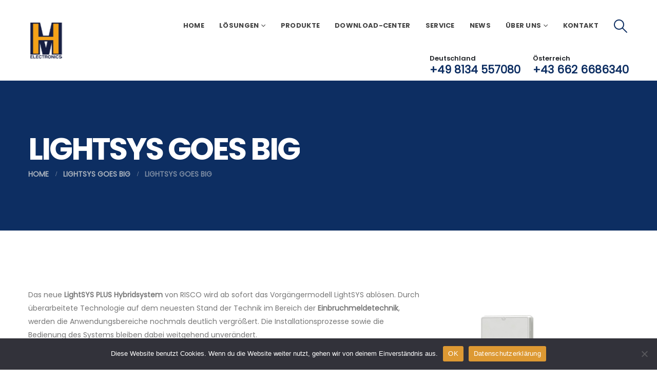

--- FILE ---
content_type: text/html; charset=UTF-8
request_url: https://www.mh-electronics.com/lightsys-goes-big/
body_size: 20540
content:
	<!DOCTYPE html>
	<html class=""  lang="de" prefix="og: http://ogp.me/ns# fb: http://ogp.me/ns/fb#">
	<head>
		<meta http-equiv="X-UA-Compatible" content="IE=edge" />
		<meta http-equiv="Content-Type" content="text/html; charset=UTF-8" />
		<meta name="viewport" content="width=device-width, initial-scale=1, minimum-scale=1" />

		<link rel="profile" href="https://gmpg.org/xfn/11" />
		<link rel="pingback" href="https://www.mh-electronics.com/xmlrpc.php" />
		<title>LightSYS goes BIG &#8211; MH-Electronics</title>
<meta name='robots' content='max-image-preview:large' />
<link rel="alternate" type="application/rss+xml" title="MH-Electronics &raquo; Feed" href="https://www.mh-electronics.com/feed/" />
<link rel="alternate" type="application/rss+xml" title="MH-Electronics &raquo; Kommentar-Feed" href="https://www.mh-electronics.com/comments/feed/" />
<link rel="alternate" title="oEmbed (JSON)" type="application/json+oembed" href="https://www.mh-electronics.com/wp-json/oembed/1.0/embed?url=https%3A%2F%2Fwww.mh-electronics.com%2Flightsys-goes-big%2F" />
<link rel="alternate" title="oEmbed (XML)" type="text/xml+oembed" href="https://www.mh-electronics.com/wp-json/oembed/1.0/embed?url=https%3A%2F%2Fwww.mh-electronics.com%2Flightsys-goes-big%2F&#038;format=xml" />
		<link rel="shortcut icon" href="//www.mh-electronics.com/wp-content/uploads/2021/07/favicon-32x32-1.png" type="image/x-icon" />
				<link rel="apple-touch-icon" href="//www.mh-electronics.com/wp-content/uploads/2021/07/apple-touch-icon.png" />
				<link rel="apple-touch-icon" sizes="120x120" href="//www.mh-electronics.com/wp-content/uploads/2021/07/android-chrome-512x512-1.png" />
				<link rel="apple-touch-icon" sizes="76x76" href="//www.mh-electronics.com/wp-content/uploads/2021/07/android-chrome-192x192-1.png" />
				<link rel="apple-touch-icon" sizes="152x152" href="//www.mh-electronics.com/wp-content/uploads/2021/07/android-chrome-512x512-1.png" />
			<meta name="twitter:card" content="summary_large_image">
	<meta property="twitter:title" content="LightSYS goes BIG"/>
	<meta property="og:title" content="LightSYS goes BIG"/>
	<meta property="og:type" content="website"/>
	<meta property="og:url" content="https://www.mh-electronics.com/lightsys-goes-big/"/>
	<meta property="og:site_name" content="MH-Electronics"/>
	<meta property="og:description" content="Das neue LightSYS PLUS Hybridsystem von RISCO wird ab sofort das Vorgängermodell LightSYS ablösen. Durch überarbeitete Technologie auf dem neuesten Stand der Technik im Bereich der Einbruchmeldetechnik, werden die Anwendungsbereiche nochmals deutlich vergrößert. Die Installationsprozesse sowie die Bedienung des Systems bleiben dabei weitgehend unverändert. Bisheriges&hellip;"/>

						<meta property="og:image" content="https://www.mh-electronics.com/wp-content/uploads/2020/12/MH-Logo-www.png"/>
				<style id='wp-img-auto-sizes-contain-inline-css'>
img:is([sizes=auto i],[sizes^="auto," i]){contain-intrinsic-size:3000px 1500px}
/*# sourceURL=wp-img-auto-sizes-contain-inline-css */
</style>
<style id='wp-emoji-styles-inline-css'>

	img.wp-smiley, img.emoji {
		display: inline !important;
		border: none !important;
		box-shadow: none !important;
		height: 1em !important;
		width: 1em !important;
		margin: 0 0.07em !important;
		vertical-align: -0.1em !important;
		background: none !important;
		padding: 0 !important;
	}
/*# sourceURL=wp-emoji-styles-inline-css */
</style>
<style id='wp-block-library-inline-css'>
:root{--wp-block-synced-color:#7a00df;--wp-block-synced-color--rgb:122,0,223;--wp-bound-block-color:var(--wp-block-synced-color);--wp-editor-canvas-background:#ddd;--wp-admin-theme-color:#007cba;--wp-admin-theme-color--rgb:0,124,186;--wp-admin-theme-color-darker-10:#006ba1;--wp-admin-theme-color-darker-10--rgb:0,107,160.5;--wp-admin-theme-color-darker-20:#005a87;--wp-admin-theme-color-darker-20--rgb:0,90,135;--wp-admin-border-width-focus:2px}@media (min-resolution:192dpi){:root{--wp-admin-border-width-focus:1.5px}}.wp-element-button{cursor:pointer}:root .has-very-light-gray-background-color{background-color:#eee}:root .has-very-dark-gray-background-color{background-color:#313131}:root .has-very-light-gray-color{color:#eee}:root .has-very-dark-gray-color{color:#313131}:root .has-vivid-green-cyan-to-vivid-cyan-blue-gradient-background{background:linear-gradient(135deg,#00d084,#0693e3)}:root .has-purple-crush-gradient-background{background:linear-gradient(135deg,#34e2e4,#4721fb 50%,#ab1dfe)}:root .has-hazy-dawn-gradient-background{background:linear-gradient(135deg,#faaca8,#dad0ec)}:root .has-subdued-olive-gradient-background{background:linear-gradient(135deg,#fafae1,#67a671)}:root .has-atomic-cream-gradient-background{background:linear-gradient(135deg,#fdd79a,#004a59)}:root .has-nightshade-gradient-background{background:linear-gradient(135deg,#330968,#31cdcf)}:root .has-midnight-gradient-background{background:linear-gradient(135deg,#020381,#2874fc)}:root{--wp--preset--font-size--normal:16px;--wp--preset--font-size--huge:42px}.has-regular-font-size{font-size:1em}.has-larger-font-size{font-size:2.625em}.has-normal-font-size{font-size:var(--wp--preset--font-size--normal)}.has-huge-font-size{font-size:var(--wp--preset--font-size--huge)}.has-text-align-center{text-align:center}.has-text-align-left{text-align:left}.has-text-align-right{text-align:right}.has-fit-text{white-space:nowrap!important}#end-resizable-editor-section{display:none}.aligncenter{clear:both}.items-justified-left{justify-content:flex-start}.items-justified-center{justify-content:center}.items-justified-right{justify-content:flex-end}.items-justified-space-between{justify-content:space-between}.screen-reader-text{border:0;clip-path:inset(50%);height:1px;margin:-1px;overflow:hidden;padding:0;position:absolute;width:1px;word-wrap:normal!important}.screen-reader-text:focus{background-color:#ddd;clip-path:none;color:#444;display:block;font-size:1em;height:auto;left:5px;line-height:normal;padding:15px 23px 14px;text-decoration:none;top:5px;width:auto;z-index:100000}html :where(.has-border-color){border-style:solid}html :where([style*=border-top-color]){border-top-style:solid}html :where([style*=border-right-color]){border-right-style:solid}html :where([style*=border-bottom-color]){border-bottom-style:solid}html :where([style*=border-left-color]){border-left-style:solid}html :where([style*=border-width]){border-style:solid}html :where([style*=border-top-width]){border-top-style:solid}html :where([style*=border-right-width]){border-right-style:solid}html :where([style*=border-bottom-width]){border-bottom-style:solid}html :where([style*=border-left-width]){border-left-style:solid}html :where(img[class*=wp-image-]){height:auto;max-width:100%}:where(figure){margin:0 0 1em}html :where(.is-position-sticky){--wp-admin--admin-bar--position-offset:var(--wp-admin--admin-bar--height,0px)}@media screen and (max-width:600px){html :where(.is-position-sticky){--wp-admin--admin-bar--position-offset:0px}}

/*# sourceURL=wp-block-library-inline-css */
</style><style id='wp-block-image-inline-css'>
.wp-block-image>a,.wp-block-image>figure>a{display:inline-block}.wp-block-image img{box-sizing:border-box;height:auto;max-width:100%;vertical-align:bottom}@media not (prefers-reduced-motion){.wp-block-image img.hide{visibility:hidden}.wp-block-image img.show{animation:show-content-image .4s}}.wp-block-image[style*=border-radius] img,.wp-block-image[style*=border-radius]>a{border-radius:inherit}.wp-block-image.has-custom-border img{box-sizing:border-box}.wp-block-image.aligncenter{text-align:center}.wp-block-image.alignfull>a,.wp-block-image.alignwide>a{width:100%}.wp-block-image.alignfull img,.wp-block-image.alignwide img{height:auto;width:100%}.wp-block-image .aligncenter,.wp-block-image .alignleft,.wp-block-image .alignright,.wp-block-image.aligncenter,.wp-block-image.alignleft,.wp-block-image.alignright{display:table}.wp-block-image .aligncenter>figcaption,.wp-block-image .alignleft>figcaption,.wp-block-image .alignright>figcaption,.wp-block-image.aligncenter>figcaption,.wp-block-image.alignleft>figcaption,.wp-block-image.alignright>figcaption{caption-side:bottom;display:table-caption}.wp-block-image .alignleft{float:left;margin:.5em 1em .5em 0}.wp-block-image .alignright{float:right;margin:.5em 0 .5em 1em}.wp-block-image .aligncenter{margin-left:auto;margin-right:auto}.wp-block-image :where(figcaption){margin-bottom:1em;margin-top:.5em}.wp-block-image.is-style-circle-mask img{border-radius:9999px}@supports ((-webkit-mask-image:none) or (mask-image:none)) or (-webkit-mask-image:none){.wp-block-image.is-style-circle-mask img{border-radius:0;-webkit-mask-image:url('data:image/svg+xml;utf8,<svg viewBox="0 0 100 100" xmlns="http://www.w3.org/2000/svg"><circle cx="50" cy="50" r="50"/></svg>');mask-image:url('data:image/svg+xml;utf8,<svg viewBox="0 0 100 100" xmlns="http://www.w3.org/2000/svg"><circle cx="50" cy="50" r="50"/></svg>');mask-mode:alpha;-webkit-mask-position:center;mask-position:center;-webkit-mask-repeat:no-repeat;mask-repeat:no-repeat;-webkit-mask-size:contain;mask-size:contain}}:root :where(.wp-block-image.is-style-rounded img,.wp-block-image .is-style-rounded img){border-radius:9999px}.wp-block-image figure{margin:0}.wp-lightbox-container{display:flex;flex-direction:column;position:relative}.wp-lightbox-container img{cursor:zoom-in}.wp-lightbox-container img:hover+button{opacity:1}.wp-lightbox-container button{align-items:center;backdrop-filter:blur(16px) saturate(180%);background-color:#5a5a5a40;border:none;border-radius:4px;cursor:zoom-in;display:flex;height:20px;justify-content:center;opacity:0;padding:0;position:absolute;right:16px;text-align:center;top:16px;width:20px;z-index:100}@media not (prefers-reduced-motion){.wp-lightbox-container button{transition:opacity .2s ease}}.wp-lightbox-container button:focus-visible{outline:3px auto #5a5a5a40;outline:3px auto -webkit-focus-ring-color;outline-offset:3px}.wp-lightbox-container button:hover{cursor:pointer;opacity:1}.wp-lightbox-container button:focus{opacity:1}.wp-lightbox-container button:focus,.wp-lightbox-container button:hover,.wp-lightbox-container button:not(:hover):not(:active):not(.has-background){background-color:#5a5a5a40;border:none}.wp-lightbox-overlay{box-sizing:border-box;cursor:zoom-out;height:100vh;left:0;overflow:hidden;position:fixed;top:0;visibility:hidden;width:100%;z-index:100000}.wp-lightbox-overlay .close-button{align-items:center;cursor:pointer;display:flex;justify-content:center;min-height:40px;min-width:40px;padding:0;position:absolute;right:calc(env(safe-area-inset-right) + 16px);top:calc(env(safe-area-inset-top) + 16px);z-index:5000000}.wp-lightbox-overlay .close-button:focus,.wp-lightbox-overlay .close-button:hover,.wp-lightbox-overlay .close-button:not(:hover):not(:active):not(.has-background){background:none;border:none}.wp-lightbox-overlay .lightbox-image-container{height:var(--wp--lightbox-container-height);left:50%;overflow:hidden;position:absolute;top:50%;transform:translate(-50%,-50%);transform-origin:top left;width:var(--wp--lightbox-container-width);z-index:9999999999}.wp-lightbox-overlay .wp-block-image{align-items:center;box-sizing:border-box;display:flex;height:100%;justify-content:center;margin:0;position:relative;transform-origin:0 0;width:100%;z-index:3000000}.wp-lightbox-overlay .wp-block-image img{height:var(--wp--lightbox-image-height);min-height:var(--wp--lightbox-image-height);min-width:var(--wp--lightbox-image-width);width:var(--wp--lightbox-image-width)}.wp-lightbox-overlay .wp-block-image figcaption{display:none}.wp-lightbox-overlay button{background:none;border:none}.wp-lightbox-overlay .scrim{background-color:#fff;height:100%;opacity:.9;position:absolute;width:100%;z-index:2000000}.wp-lightbox-overlay.active{visibility:visible}@media not (prefers-reduced-motion){.wp-lightbox-overlay.active{animation:turn-on-visibility .25s both}.wp-lightbox-overlay.active img{animation:turn-on-visibility .35s both}.wp-lightbox-overlay.show-closing-animation:not(.active){animation:turn-off-visibility .35s both}.wp-lightbox-overlay.show-closing-animation:not(.active) img{animation:turn-off-visibility .25s both}.wp-lightbox-overlay.zoom.active{animation:none;opacity:1;visibility:visible}.wp-lightbox-overlay.zoom.active .lightbox-image-container{animation:lightbox-zoom-in .4s}.wp-lightbox-overlay.zoom.active .lightbox-image-container img{animation:none}.wp-lightbox-overlay.zoom.active .scrim{animation:turn-on-visibility .4s forwards}.wp-lightbox-overlay.zoom.show-closing-animation:not(.active){animation:none}.wp-lightbox-overlay.zoom.show-closing-animation:not(.active) .lightbox-image-container{animation:lightbox-zoom-out .4s}.wp-lightbox-overlay.zoom.show-closing-animation:not(.active) .lightbox-image-container img{animation:none}.wp-lightbox-overlay.zoom.show-closing-animation:not(.active) .scrim{animation:turn-off-visibility .4s forwards}}@keyframes show-content-image{0%{visibility:hidden}99%{visibility:hidden}to{visibility:visible}}@keyframes turn-on-visibility{0%{opacity:0}to{opacity:1}}@keyframes turn-off-visibility{0%{opacity:1;visibility:visible}99%{opacity:0;visibility:visible}to{opacity:0;visibility:hidden}}@keyframes lightbox-zoom-in{0%{transform:translate(calc((-100vw + var(--wp--lightbox-scrollbar-width))/2 + var(--wp--lightbox-initial-left-position)),calc(-50vh + var(--wp--lightbox-initial-top-position))) scale(var(--wp--lightbox-scale))}to{transform:translate(-50%,-50%) scale(1)}}@keyframes lightbox-zoom-out{0%{transform:translate(-50%,-50%) scale(1);visibility:visible}99%{visibility:visible}to{transform:translate(calc((-100vw + var(--wp--lightbox-scrollbar-width))/2 + var(--wp--lightbox-initial-left-position)),calc(-50vh + var(--wp--lightbox-initial-top-position))) scale(var(--wp--lightbox-scale));visibility:hidden}}
/*# sourceURL=https://www.mh-electronics.com/wp-includes/blocks/image/style.min.css */
</style>
<style id='wp-block-image-theme-inline-css'>
:root :where(.wp-block-image figcaption){color:#555;font-size:13px;text-align:center}.is-dark-theme :root :where(.wp-block-image figcaption){color:#ffffffa6}.wp-block-image{margin:0 0 1em}
/*# sourceURL=https://www.mh-electronics.com/wp-includes/blocks/image/theme.min.css */
</style>
<style id='wp-block-columns-inline-css'>
.wp-block-columns{box-sizing:border-box;display:flex;flex-wrap:wrap!important}@media (min-width:782px){.wp-block-columns{flex-wrap:nowrap!important}}.wp-block-columns{align-items:normal!important}.wp-block-columns.are-vertically-aligned-top{align-items:flex-start}.wp-block-columns.are-vertically-aligned-center{align-items:center}.wp-block-columns.are-vertically-aligned-bottom{align-items:flex-end}@media (max-width:781px){.wp-block-columns:not(.is-not-stacked-on-mobile)>.wp-block-column{flex-basis:100%!important}}@media (min-width:782px){.wp-block-columns:not(.is-not-stacked-on-mobile)>.wp-block-column{flex-basis:0;flex-grow:1}.wp-block-columns:not(.is-not-stacked-on-mobile)>.wp-block-column[style*=flex-basis]{flex-grow:0}}.wp-block-columns.is-not-stacked-on-mobile{flex-wrap:nowrap!important}.wp-block-columns.is-not-stacked-on-mobile>.wp-block-column{flex-basis:0;flex-grow:1}.wp-block-columns.is-not-stacked-on-mobile>.wp-block-column[style*=flex-basis]{flex-grow:0}:where(.wp-block-columns){margin-bottom:1.75em}:where(.wp-block-columns.has-background){padding:1.25em 2.375em}.wp-block-column{flex-grow:1;min-width:0;overflow-wrap:break-word;word-break:break-word}.wp-block-column.is-vertically-aligned-top{align-self:flex-start}.wp-block-column.is-vertically-aligned-center{align-self:center}.wp-block-column.is-vertically-aligned-bottom{align-self:flex-end}.wp-block-column.is-vertically-aligned-stretch{align-self:stretch}.wp-block-column.is-vertically-aligned-bottom,.wp-block-column.is-vertically-aligned-center,.wp-block-column.is-vertically-aligned-top{width:100%}
/*# sourceURL=https://www.mh-electronics.com/wp-includes/blocks/columns/style.min.css */
</style>
<style id='wp-block-paragraph-inline-css'>
.is-small-text{font-size:.875em}.is-regular-text{font-size:1em}.is-large-text{font-size:2.25em}.is-larger-text{font-size:3em}.has-drop-cap:not(:focus):first-letter{float:left;font-size:8.4em;font-style:normal;font-weight:100;line-height:.68;margin:.05em .1em 0 0;text-transform:uppercase}body.rtl .has-drop-cap:not(:focus):first-letter{float:none;margin-left:.1em}p.has-drop-cap.has-background{overflow:hidden}:root :where(p.has-background){padding:1.25em 2.375em}:where(p.has-text-color:not(.has-link-color)) a{color:inherit}p.has-text-align-left[style*="writing-mode:vertical-lr"],p.has-text-align-right[style*="writing-mode:vertical-rl"]{rotate:180deg}
/*# sourceURL=https://www.mh-electronics.com/wp-includes/blocks/paragraph/style.min.css */
</style>
<style id='global-styles-inline-css'>
:root{--wp--preset--aspect-ratio--square: 1;--wp--preset--aspect-ratio--4-3: 4/3;--wp--preset--aspect-ratio--3-4: 3/4;--wp--preset--aspect-ratio--3-2: 3/2;--wp--preset--aspect-ratio--2-3: 2/3;--wp--preset--aspect-ratio--16-9: 16/9;--wp--preset--aspect-ratio--9-16: 9/16;--wp--preset--color--black: #000000;--wp--preset--color--cyan-bluish-gray: #abb8c3;--wp--preset--color--white: #ffffff;--wp--preset--color--pale-pink: #f78da7;--wp--preset--color--vivid-red: #cf2e2e;--wp--preset--color--luminous-vivid-orange: #ff6900;--wp--preset--color--luminous-vivid-amber: #fcb900;--wp--preset--color--light-green-cyan: #7bdcb5;--wp--preset--color--vivid-green-cyan: #00d084;--wp--preset--color--pale-cyan-blue: #8ed1fc;--wp--preset--color--vivid-cyan-blue: #0693e3;--wp--preset--color--vivid-purple: #9b51e0;--wp--preset--color--primary: var(--porto-primary-color);--wp--preset--color--secondary: var(--porto-secondary-color);--wp--preset--color--tertiary: var(--porto-tertiary-color);--wp--preset--color--quaternary: var(--porto-quaternary-color);--wp--preset--color--dark: var(--porto-dark-color);--wp--preset--color--light: var(--porto-light-color);--wp--preset--color--primary-hover: var(--porto-primary-light-5);--wp--preset--gradient--vivid-cyan-blue-to-vivid-purple: linear-gradient(135deg,rgb(6,147,227) 0%,rgb(155,81,224) 100%);--wp--preset--gradient--light-green-cyan-to-vivid-green-cyan: linear-gradient(135deg,rgb(122,220,180) 0%,rgb(0,208,130) 100%);--wp--preset--gradient--luminous-vivid-amber-to-luminous-vivid-orange: linear-gradient(135deg,rgb(252,185,0) 0%,rgb(255,105,0) 100%);--wp--preset--gradient--luminous-vivid-orange-to-vivid-red: linear-gradient(135deg,rgb(255,105,0) 0%,rgb(207,46,46) 100%);--wp--preset--gradient--very-light-gray-to-cyan-bluish-gray: linear-gradient(135deg,rgb(238,238,238) 0%,rgb(169,184,195) 100%);--wp--preset--gradient--cool-to-warm-spectrum: linear-gradient(135deg,rgb(74,234,220) 0%,rgb(151,120,209) 20%,rgb(207,42,186) 40%,rgb(238,44,130) 60%,rgb(251,105,98) 80%,rgb(254,248,76) 100%);--wp--preset--gradient--blush-light-purple: linear-gradient(135deg,rgb(255,206,236) 0%,rgb(152,150,240) 100%);--wp--preset--gradient--blush-bordeaux: linear-gradient(135deg,rgb(254,205,165) 0%,rgb(254,45,45) 50%,rgb(107,0,62) 100%);--wp--preset--gradient--luminous-dusk: linear-gradient(135deg,rgb(255,203,112) 0%,rgb(199,81,192) 50%,rgb(65,88,208) 100%);--wp--preset--gradient--pale-ocean: linear-gradient(135deg,rgb(255,245,203) 0%,rgb(182,227,212) 50%,rgb(51,167,181) 100%);--wp--preset--gradient--electric-grass: linear-gradient(135deg,rgb(202,248,128) 0%,rgb(113,206,126) 100%);--wp--preset--gradient--midnight: linear-gradient(135deg,rgb(2,3,129) 0%,rgb(40,116,252) 100%);--wp--preset--font-size--small: 13px;--wp--preset--font-size--medium: 20px;--wp--preset--font-size--large: 36px;--wp--preset--font-size--x-large: 42px;--wp--preset--spacing--20: 0.44rem;--wp--preset--spacing--30: 0.67rem;--wp--preset--spacing--40: 1rem;--wp--preset--spacing--50: 1.5rem;--wp--preset--spacing--60: 2.25rem;--wp--preset--spacing--70: 3.38rem;--wp--preset--spacing--80: 5.06rem;--wp--preset--shadow--natural: 6px 6px 9px rgba(0, 0, 0, 0.2);--wp--preset--shadow--deep: 12px 12px 50px rgba(0, 0, 0, 0.4);--wp--preset--shadow--sharp: 6px 6px 0px rgba(0, 0, 0, 0.2);--wp--preset--shadow--outlined: 6px 6px 0px -3px rgb(255, 255, 255), 6px 6px rgb(0, 0, 0);--wp--preset--shadow--crisp: 6px 6px 0px rgb(0, 0, 0);}:where(.is-layout-flex){gap: 0.5em;}:where(.is-layout-grid){gap: 0.5em;}body .is-layout-flex{display: flex;}.is-layout-flex{flex-wrap: wrap;align-items: center;}.is-layout-flex > :is(*, div){margin: 0;}body .is-layout-grid{display: grid;}.is-layout-grid > :is(*, div){margin: 0;}:where(.wp-block-columns.is-layout-flex){gap: 2em;}:where(.wp-block-columns.is-layout-grid){gap: 2em;}:where(.wp-block-post-template.is-layout-flex){gap: 1.25em;}:where(.wp-block-post-template.is-layout-grid){gap: 1.25em;}.has-black-color{color: var(--wp--preset--color--black) !important;}.has-cyan-bluish-gray-color{color: var(--wp--preset--color--cyan-bluish-gray) !important;}.has-white-color{color: var(--wp--preset--color--white) !important;}.has-pale-pink-color{color: var(--wp--preset--color--pale-pink) !important;}.has-vivid-red-color{color: var(--wp--preset--color--vivid-red) !important;}.has-luminous-vivid-orange-color{color: var(--wp--preset--color--luminous-vivid-orange) !important;}.has-luminous-vivid-amber-color{color: var(--wp--preset--color--luminous-vivid-amber) !important;}.has-light-green-cyan-color{color: var(--wp--preset--color--light-green-cyan) !important;}.has-vivid-green-cyan-color{color: var(--wp--preset--color--vivid-green-cyan) !important;}.has-pale-cyan-blue-color{color: var(--wp--preset--color--pale-cyan-blue) !important;}.has-vivid-cyan-blue-color{color: var(--wp--preset--color--vivid-cyan-blue) !important;}.has-vivid-purple-color{color: var(--wp--preset--color--vivid-purple) !important;}.has-black-background-color{background-color: var(--wp--preset--color--black) !important;}.has-cyan-bluish-gray-background-color{background-color: var(--wp--preset--color--cyan-bluish-gray) !important;}.has-white-background-color{background-color: var(--wp--preset--color--white) !important;}.has-pale-pink-background-color{background-color: var(--wp--preset--color--pale-pink) !important;}.has-vivid-red-background-color{background-color: var(--wp--preset--color--vivid-red) !important;}.has-luminous-vivid-orange-background-color{background-color: var(--wp--preset--color--luminous-vivid-orange) !important;}.has-luminous-vivid-amber-background-color{background-color: var(--wp--preset--color--luminous-vivid-amber) !important;}.has-light-green-cyan-background-color{background-color: var(--wp--preset--color--light-green-cyan) !important;}.has-vivid-green-cyan-background-color{background-color: var(--wp--preset--color--vivid-green-cyan) !important;}.has-pale-cyan-blue-background-color{background-color: var(--wp--preset--color--pale-cyan-blue) !important;}.has-vivid-cyan-blue-background-color{background-color: var(--wp--preset--color--vivid-cyan-blue) !important;}.has-vivid-purple-background-color{background-color: var(--wp--preset--color--vivid-purple) !important;}.has-black-border-color{border-color: var(--wp--preset--color--black) !important;}.has-cyan-bluish-gray-border-color{border-color: var(--wp--preset--color--cyan-bluish-gray) !important;}.has-white-border-color{border-color: var(--wp--preset--color--white) !important;}.has-pale-pink-border-color{border-color: var(--wp--preset--color--pale-pink) !important;}.has-vivid-red-border-color{border-color: var(--wp--preset--color--vivid-red) !important;}.has-luminous-vivid-orange-border-color{border-color: var(--wp--preset--color--luminous-vivid-orange) !important;}.has-luminous-vivid-amber-border-color{border-color: var(--wp--preset--color--luminous-vivid-amber) !important;}.has-light-green-cyan-border-color{border-color: var(--wp--preset--color--light-green-cyan) !important;}.has-vivid-green-cyan-border-color{border-color: var(--wp--preset--color--vivid-green-cyan) !important;}.has-pale-cyan-blue-border-color{border-color: var(--wp--preset--color--pale-cyan-blue) !important;}.has-vivid-cyan-blue-border-color{border-color: var(--wp--preset--color--vivid-cyan-blue) !important;}.has-vivid-purple-border-color{border-color: var(--wp--preset--color--vivid-purple) !important;}.has-vivid-cyan-blue-to-vivid-purple-gradient-background{background: var(--wp--preset--gradient--vivid-cyan-blue-to-vivid-purple) !important;}.has-light-green-cyan-to-vivid-green-cyan-gradient-background{background: var(--wp--preset--gradient--light-green-cyan-to-vivid-green-cyan) !important;}.has-luminous-vivid-amber-to-luminous-vivid-orange-gradient-background{background: var(--wp--preset--gradient--luminous-vivid-amber-to-luminous-vivid-orange) !important;}.has-luminous-vivid-orange-to-vivid-red-gradient-background{background: var(--wp--preset--gradient--luminous-vivid-orange-to-vivid-red) !important;}.has-very-light-gray-to-cyan-bluish-gray-gradient-background{background: var(--wp--preset--gradient--very-light-gray-to-cyan-bluish-gray) !important;}.has-cool-to-warm-spectrum-gradient-background{background: var(--wp--preset--gradient--cool-to-warm-spectrum) !important;}.has-blush-light-purple-gradient-background{background: var(--wp--preset--gradient--blush-light-purple) !important;}.has-blush-bordeaux-gradient-background{background: var(--wp--preset--gradient--blush-bordeaux) !important;}.has-luminous-dusk-gradient-background{background: var(--wp--preset--gradient--luminous-dusk) !important;}.has-pale-ocean-gradient-background{background: var(--wp--preset--gradient--pale-ocean) !important;}.has-electric-grass-gradient-background{background: var(--wp--preset--gradient--electric-grass) !important;}.has-midnight-gradient-background{background: var(--wp--preset--gradient--midnight) !important;}.has-small-font-size{font-size: var(--wp--preset--font-size--small) !important;}.has-medium-font-size{font-size: var(--wp--preset--font-size--medium) !important;}.has-large-font-size{font-size: var(--wp--preset--font-size--large) !important;}.has-x-large-font-size{font-size: var(--wp--preset--font-size--x-large) !important;}
:where(.wp-block-columns.is-layout-flex){gap: 2em;}:where(.wp-block-columns.is-layout-grid){gap: 2em;}
/*# sourceURL=global-styles-inline-css */
</style>
<style id='core-block-supports-inline-css'>
.wp-container-core-columns-is-layout-9d6595d7{flex-wrap:nowrap;}
/*# sourceURL=core-block-supports-inline-css */
</style>

<style id='classic-theme-styles-inline-css'>
/*! This file is auto-generated */
.wp-block-button__link{color:#fff;background-color:#32373c;border-radius:9999px;box-shadow:none;text-decoration:none;padding:calc(.667em + 2px) calc(1.333em + 2px);font-size:1.125em}.wp-block-file__button{background:#32373c;color:#fff;text-decoration:none}
/*# sourceURL=/wp-includes/css/classic-themes.min.css */
</style>
<link rel='stylesheet' id='contact-form-7-css' href='https://www.mh-electronics.com/wp-content/plugins/contact-form-7/includes/css/styles.css?ver=6.1.4' media='all' />
<link rel='stylesheet' id='cookie-notice-front-css' href='https://www.mh-electronics.com/wp-content/plugins/cookie-notice/css/front.min.css?ver=2.5.11' media='all' />
<style id='woocommerce-inline-inline-css'>
.woocommerce form .form-row .required { visibility: visible; }
/*# sourceURL=woocommerce-inline-inline-css */
</style>
<link rel='stylesheet' id='porto-fs-progress-bar-css' href='https://www.mh-electronics.com/wp-content/themes/porto/inc/lib/woocommerce-shipping-progress-bar/shipping-progress-bar.css?ver=7.7.2' media='all' />
<link rel='stylesheet' id='porto-css-vars-css' href='https://www.mh-electronics.com/wp-content/uploads/porto_styles/theme_css_vars.css?ver=7.7.2' media='all' />
<link rel='stylesheet' id='js_composer_front-css' href='https://www.mh-electronics.com/wp-content/plugins/js_composer/assets/css/js_composer.min.css?ver=8.7.2' media='all' />
<link rel='stylesheet' id='redux-custom-fonts-css-css' href='https://www.mh-electronics.com/wp-content/uploads/redux/custom-fonts/fonts.css?ver=1661494452' media='all' />
<link rel='stylesheet' id='bootstrap-css' href='https://www.mh-electronics.com/wp-content/uploads/porto_styles/bootstrap.css?ver=7.7.2' media='all' />
<link rel='stylesheet' id='porto-plugins-css' href='https://www.mh-electronics.com/wp-content/themes/porto/css/plugins.css?ver=7.7.2' media='all' />
<link rel='stylesheet' id='porto-theme-css' href='https://www.mh-electronics.com/wp-content/themes/porto/css/theme.css?ver=7.7.2' media='all' />
<link rel='stylesheet' id='porto-animate-css' href='https://www.mh-electronics.com/wp-content/themes/porto/css/part/animate.css?ver=7.7.2' media='all' />
<link rel='stylesheet' id='porto-widget-text-css' href='https://www.mh-electronics.com/wp-content/themes/porto/css/part/widget-text.css?ver=7.7.2' media='all' />
<link rel='stylesheet' id='porto-blog-legacy-css' href='https://www.mh-electronics.com/wp-content/themes/porto/css/part/blog-legacy.css?ver=7.7.2' media='all' />
<link rel='stylesheet' id='porto-header-shop-css' href='https://www.mh-electronics.com/wp-content/themes/porto/css/part/header-shop.css?ver=7.7.2' media='all' />
<link rel='stylesheet' id='porto-header-legacy-css' href='https://www.mh-electronics.com/wp-content/themes/porto/css/part/header-legacy.css?ver=7.7.2' media='all' />
<link rel='stylesheet' id='porto-footer-legacy-css' href='https://www.mh-electronics.com/wp-content/themes/porto/css/part/footer-legacy.css?ver=7.7.2' media='all' />
<link rel='stylesheet' id='porto-nav-panel-css' href='https://www.mh-electronics.com/wp-content/themes/porto/css/part/nav-panel.css?ver=7.7.2' media='all' />
<link rel='stylesheet' id='porto-revslider-css' href='https://www.mh-electronics.com/wp-content/themes/porto/css/part/revslider.css?ver=7.7.2' media='all' />
<link rel='stylesheet' id='porto-media-mobile-sidebar-css' href='https://www.mh-electronics.com/wp-content/themes/porto/css/part/media-mobile-sidebar.css?ver=7.7.2' media='(max-width:991px)' />
<link rel='stylesheet' id='porto-theme-portfolio-css' href='https://www.mh-electronics.com/wp-content/themes/porto/css/theme_portfolio.css?ver=7.7.2' media='all' />
<link rel='stylesheet' id='porto-shortcodes-css' href='https://www.mh-electronics.com/wp-content/uploads/porto_styles/shortcodes.css?ver=7.7.2' media='all' />
<link rel='stylesheet' id='porto-theme-shop-css' href='https://www.mh-electronics.com/wp-content/themes/porto/css/theme_shop.css?ver=7.7.2' media='all' />
<link rel='stylesheet' id='porto-shop-legacy-css' href='https://www.mh-electronics.com/wp-content/themes/porto/css/part/shop-legacy.css?ver=7.7.2' media='all' />
<link rel='stylesheet' id='porto-theme-wpb-css' href='https://www.mh-electronics.com/wp-content/themes/porto/css/theme_wpb.css?ver=7.7.2' media='all' />
<link rel='stylesheet' id='porto-dynamic-style-css' href='https://www.mh-electronics.com/wp-content/uploads/porto_styles/dynamic_style.css?ver=7.7.2' media='all' />
<link rel='stylesheet' id='porto-type-builder-css' href='https://www.mh-electronics.com/wp-content/plugins/porto-functionality/builders/assets/type-builder.css?ver=3.7.2' media='all' />
<link rel='stylesheet' id='porto-account-login-style-css' href='https://www.mh-electronics.com/wp-content/themes/porto/css/theme/shop/login-style/account-login.css?ver=7.7.2' media='all' />
<link rel='stylesheet' id='porto-theme-woopage-css' href='https://www.mh-electronics.com/wp-content/themes/porto/css/theme/shop/other/woopage.css?ver=7.7.2' media='all' />
<link rel='stylesheet' id='porto-style-css' href='https://www.mh-electronics.com/wp-content/themes/porto/style.css?ver=7.7.2' media='all' />
<style id='porto-style-inline-css'>
.side-header-narrow-bar-logo{max-width:160px}@media (min-width:992px){}#login-form-popup{max-width:480px}@media (min-width:1440px){.page-wrapper{margin:0 50px 50px}.header-wrapper{margin-left:-50px;margin-right:-50px}.container{max-width:1440px}.ml-sl-3{margin-left:1rem}.pc-section-fullwidth{margin-left:-80px !important;margin-right:-80px !important}}@media (min-width:1440px) and (max-width:1600px){.container{padding-left:80px;padding-right:80px}}.mega-menu.menu-hover-line > li.menu-item > a:before{background-color:#444;margin-top:13px}.header-contact a:hover{text-decoration:underline !important}.page-top .page-title{font-size:3.75rem;font-weight:800;text-transform:uppercase}.page-top .breadcrumbs-wrap{font-size:1em;font-weight:600}.page-top ul.breadcrumb > li:last-child,.page-top .breadcrumb .delimiter{opacity:.7}@media (max-width:767px){.page-top .page-title{font-size:2rem}}.main-content,.left-sidebar,.right-sidebar{padding-top:4rem}.alternative-font{font-weight:400}.alternative-font strong,.wpcf7-form .btn.btn-borders{color:#212529}.btn{font-weight:600;text-transform:uppercase}.btn-borders.btn-lg,html .wpcf7-form .btn.btn-borders{border-width:4px;padding:1.1428em 1.7142em}.section-dark .btn-borders.btn-secondary{color:#fff}.custom-arrow-icon .fas.fa-long-arrow-alt-right{position:relative;display:inline-block;width:17px;height:17px;vertical-align:middle;top:-.5px}.btn > .vc_btn3-icon{margin-left:.5rem;padding-left:0 !important}.custom-arrow-icon .fa-long-arrow-alt-right:before{content:'';position:absolute;top:50%;left:0;width:100%;border-top:1px solid;border-color:inherit;transform:translate3d(0,-50%,0)}.custom-arrow-icon .fa-long-arrow-alt-right:after{content:'';position:absolute;top:50%;right:0;width:50%;height:50%;border-top:1px solid;border-right:1px solid;border-color:inherit;transform:translate3d(0,-50%,0) rotate(45deg)}.custom-link-effect-1 i{transition:transform .3s}.custom-link-effect-1:hover i{transform:translateX(10px) !important}.heading.heading-middle-border .heading-tag{justify-content:flex-end}.heading.heading-middle-border-reverse .heading-tag{justify-content:flex-start}.heading.heading-middle-border .heading-tag:before,.heading.heading-middle-border .heading-tag:after{max-width:50px}html .bg-bottom-right{background-position:bottom right !important}html .bg-top-right{background-position:top right !important}.svg-fill-color-primary svg path,.svg-fill-color-primary svg rect{fill:#0053ce !important}.svg-fill-color-dark svg path,.svg-fill-color-dark svg rect{fill:#212529 !important}.vc_custom_heading > a:hover{text-decoration:underline}.open-video{transition:transform .3s}.open-video:hover{transform:scale(1.1)}.custom-box-shadow-1{box-shadow:0 0 37px -4px rgba(0,0,0,0.1) !important}.row-justify-content-center .row{justify-content:center}.pc-position-center-x-y{position:absolute !important;z-index:0;top:46%;left:45%;width:130%;transform:translate3d(-50%,-50%,0)}.brand-slider img{max-width:120px;margin-left:auto;margin-right:auto}.testimonial.testimonial-style-4 blockquote{padding-top:25px}.testimonial.testimonial-style-4 blockquote:before{font-family:Poppins;top:-5px;left:-5px;font-size:90px;color:#0053ce}.testimonial.testimonial-style-4 blockquote p{font-family:inherit;font-style:italic;font-weight:700;font-size:1.5em;letter-spacing:-1px;color:#212529}.testimonial-style-4 .testimonial-author strong{font-weight:600}.testimonial.testimonial-style-4 .testimonial-author{position:relative;margin-left:62px}.testimonial.testimonial-style-4 .testimonial-author:before{content:'';position:absolute;top:8px;right:100%;width:30px;border-top:4px solid #000}.porto-process.process-horizontal .process-step-circle{width:110px;height:110px;background:#fff;border-color:#e2e5e8;z-index:1;box-shadow:0 0 0 15px #fff;font-size:2.3em;color:#0053ce}.porto-process.process-horizontal .process-step-content h4{font-size:1.2em}.porto-process.process-horizontal .process-step-content{padding:2rem 3rem 0}@media (min-width:992px){.porto-process.process-horizontal{position:relative}.porto-process.process-horizontal:before{content:'';position:absolute;left:-25%;width:150%;border-top:2px solid #EDEDED;top:77px}.porto-process.process-horizontal .process-step:nth-child(2n + 1){margin-top:-75px}.porto-process.process-horizontal .process-step:before,.porto-process.process-horizontal .process-step:after{content:none}.sort-source-style-3{justify-content:flex-end;font-size:1em}}.sort-source-style-3 > li > a{border:1px solid #dee2e6;padding:1rem 1.5rem;font-weight:700;color:#212529;line-height:1.5;margin:0 0 1rem 1.25rem}.sort-source-style-3 > li:hover > a,.sort-source-style-3 > li.active > a{color:#212529;border:1px solid}.pagination.load-more .next{width:auto !important;border-radius:0 !important;display:inline-block;border:none;color:#0053ce;font-size:1em;font-weight:700;text-decoration:underline;padding:0}.portfolio-item.outimage{text-align:left;padding:2.25rem 2.25rem 1rem;background:#fff;box-shadow:0 20px 80px rgba(0,0,0,.09)}.portfolio-item.outimage .portfolio-brief-content{padding:0 !important;font-family:Lora,sans-serif;font-size:1.1em}.portfolio-item.outimage .portfolio-title{font-size:1.35em;text-transform:uppercase;padding-top:.5rem}.portfolio-row{margin:0 -15px}.portfolio-row .portfolio{padding:0 10px 20px}.accordion .card-header a{padding:14px 20px;font-weight:600}html .form-control,html .form-control:focus{background:#f7f7f7;border:none;box-shadow:none}.wpcf7-form .form-control{background:#fff;box-shadow:0 0 37px -4px rgba(0,0,0,0.1) !important;border:none;padding:1.2rem;font-size:.875rem}.wpcf7-form .form-control:focus{background:#fff}.blog-posts .post-image .entry-title{position:absolute;color:#fff;left:2rem;right:5rem;bottom:1rem;z-index:2;font-size:1.8em;line-height:1.1;font-weight:700}.blog-posts .post-image .entry-title a{color:inherit}.blog-posts .post-grid .grid-box{padding:0 2rem 2rem}.blog-posts .post-grid .post-image{margin-left:-2rem;margin-right:-2rem}.blog-posts .post-grid .img-thumbnail:after{content:'';position:absolute;top:0;left:0;right:0;bottom:0;background:#212529;opacity:.8;z-index:1;transition:opacity .3s ease .1s}.blog-posts .post-grid:hover .img-thumbnail:after{opacity:0.2}.blog-posts .post-grid .post-content{font-size:1.1em}article.post .post-meta i{display:none}article.post .post-meta{display:inline-block;font-size:1em;text-transform:uppercase;line-height:1;margin-bottom:1.5rem}article.post .post-meta + .post-meta > span{border-left:1px solid #ccc;padding-left:12px;margin-left:4px}article.post-grid .post-image.single,article.post-grid .post-image .owl-carousel{margin-bottom:1.5rem}article.post .btn-readmore{background:none !important;border:none;padding:0;color:#0053ce !important;font-size:1.1em !important;font-weight:700;text-transform:capitalize !important;text-decoration:underline}.pagination>a,.pagination>span{width:2.75rem !important;height:2.75rem;line-height:2.5rem;color:#999;background:#fff;border:2px solid #999;font-size:1rem;padding:0;border-radius:2rem !important;margin:0 .25rem}.pagination .prev:before,.pagination .next:before{top:0}@media (max-width:575px){article.post .post-meta{font-size:.8em}}.single-post article.post .post-image.single{margin-bottom:1rem}.single-post .post-content > div:first-child{font-family:Lora,sans-serif;text-transform:uppercase}.single-post .post-content span.m-l-lg{margin-left:.75rem !important}.single-post .post-content span.m-l-lg:before{content:'|';opacity:.3;margin-right:.75rem}.post-block h3,article.post .comment-respond h3{font-size:1.5em;font-weight:700}@media (min-width:768px){ul.comments ul.children>li img.avatar,ul.comments>li img.avatar{width:3rem;height:3rem}ul.comments ul.children>li,ul.comments>li{padding-left:70px}ul.comments ul.children>li .img-thumbnail,ul.comments>li .img-thumbnail{margin-left:-70px}}ul.comments .comment-arrow{left:-12px;top:10px}.post-author p .name a,ul.comments .comment-block .comment-by,.comment-block .comment-by > strong > a{color:#212529}.comment-form{border-radius:0;background:none;padding:0}.comment-form input,.comment-form textarea{border:none;box-shadow:0 0 37px -4px rgba(0,0,0,0.1);padding:1rem 1.5rem}.comment-form label{display:inline-block}.comment-form input[type="submit"]{background:none;border:4px solid #fbe91b;font-size:.875rem;color:#212529;transition:padding-right .3s}.comment-form input[type="submit"]:hover{background:#fbe91b}.widget .widget-title{font-size:1.5em;text-transform:none;color:#212529}.sidebar-content .widget{padding-left:1rem;padding-right:1rem}.sidebar-content .widget + .widget{padding-top:30px;border-top:1px solid rgba(0,0,0,.06);margin-top:30px}.widget > ul,.widget > ul li{border:none}.widget>div>ul,.widget>ul{font-size:.9em}.widget_recent_entries > ul li,.widget_recent_comments > ul li{padding-left:0;border:none}.widget_recent_entries > ul li > a{color:#212529;font-weight:700}.widget_recent_entries > ul li:before,.widget_recent_comments>ul li:before{content:none}.widget_recent_comments > ul li > a{font-weight:700;font-size:1.2em;color:#212529}.widget_search .btn-dark{background:#f7f7f7 !important;border:none;color:#212529 !important;font-size:.8em}#footer .widget-title{font-size:1.4em;letter-spacing:0;text-transform:uppercase;color:#ffffff}.footer-main>.container:after{content:'';display:block;border-top:1px solid rgba(255,255,255,.2);position:relative;top:2.4rem}#footer .share-links a{box-shadow:none}#footer .footer-bottom{font-size:1em;padding:1.5rem 0 2.5rem;background:#0d2e62 !important}#footer .logo img{max-width:none}@media (min-width:768px) and (max-width:991px){.footer-main > .container > .row > .col-lg-2{flex:0 0 33.3333%;max-width:33.3333%}.footer-main > .container > .row > .col-lg-4{flex:0 0 66.6666%;max-width:66.6666%}}
/*# sourceURL=porto-style-inline-css */
</style>
<script id="cookie-notice-front-js-before">
var cnArgs = {"ajaxUrl":"https:\/\/www.mh-electronics.com\/wp-admin\/admin-ajax.php","nonce":"aa8d3b99a6","hideEffect":"fade","position":"bottom","onScroll":false,"onScrollOffset":100,"onClick":false,"cookieName":"cookie_notice_accepted","cookieTime":2592000,"cookieTimeRejected":2592000,"globalCookie":false,"redirection":false,"cache":false,"revokeCookies":false,"revokeCookiesOpt":"automatic"};

//# sourceURL=cookie-notice-front-js-before
</script>
<script src="https://www.mh-electronics.com/wp-content/plugins/cookie-notice/js/front.min.js?ver=2.5.11" id="cookie-notice-front-js"></script>
<script src="https://www.mh-electronics.com/wp-includes/js/jquery/jquery.min.js?ver=3.7.1" id="jquery-core-js"></script>
<script src="https://www.mh-electronics.com/wp-includes/js/jquery/jquery-migrate.min.js?ver=3.4.1" id="jquery-migrate-js"></script>
<script src="https://www.mh-electronics.com/wp-content/plugins/woocommerce/assets/js/jquery-blockui/jquery.blockUI.min.js?ver=2.7.0-wc.10.4.3" id="wc-jquery-blockui-js" data-wp-strategy="defer"></script>
<script id="wc-add-to-cart-js-extra">
var wc_add_to_cart_params = {"ajax_url":"/wp-admin/admin-ajax.php","wc_ajax_url":"/?wc-ajax=%%endpoint%%","i18n_view_cart":"Warenkorb anzeigen","cart_url":"https://www.mh-electronics.com/warenkorb/","is_cart":"","cart_redirect_after_add":"no"};
//# sourceURL=wc-add-to-cart-js-extra
</script>
<script src="https://www.mh-electronics.com/wp-content/plugins/woocommerce/assets/js/frontend/add-to-cart.min.js?ver=10.4.3" id="wc-add-to-cart-js" data-wp-strategy="defer"></script>
<script src="https://www.mh-electronics.com/wp-content/plugins/woocommerce/assets/js/js-cookie/js.cookie.min.js?ver=2.1.4-wc.10.4.3" id="wc-js-cookie-js" defer data-wp-strategy="defer"></script>
<script id="woocommerce-js-extra">
var woocommerce_params = {"ajax_url":"/wp-admin/admin-ajax.php","wc_ajax_url":"/?wc-ajax=%%endpoint%%","i18n_password_show":"Passwort anzeigen","i18n_password_hide":"Passwort ausblenden"};
//# sourceURL=woocommerce-js-extra
</script>
<script src="https://www.mh-electronics.com/wp-content/plugins/woocommerce/assets/js/frontend/woocommerce.min.js?ver=10.4.3" id="woocommerce-js" defer data-wp-strategy="defer"></script>
<script src="https://www.mh-electronics.com/wp-content/plugins/js_composer/assets/js/vendors/woocommerce-add-to-cart.js?ver=8.7.2" id="vc_woocommerce-add-to-cart-js-js"></script>
<script id="wc-cart-fragments-js-extra">
var wc_cart_fragments_params = {"ajax_url":"/wp-admin/admin-ajax.php","wc_ajax_url":"/?wc-ajax=%%endpoint%%","cart_hash_key":"wc_cart_hash_f8c4e8d1e6e36d8806184a555184ed56","fragment_name":"wc_fragments_f8c4e8d1e6e36d8806184a555184ed56","request_timeout":"15000"};
//# sourceURL=wc-cart-fragments-js-extra
</script>
<script src="https://www.mh-electronics.com/wp-content/plugins/woocommerce/assets/js/frontend/cart-fragments.min.js?ver=10.4.3" id="wc-cart-fragments-js" defer data-wp-strategy="defer"></script>
<script></script><link rel="https://api.w.org/" href="https://www.mh-electronics.com/wp-json/" /><link rel="alternate" title="JSON" type="application/json" href="https://www.mh-electronics.com/wp-json/wp/v2/posts/3348" /><link rel="EditURI" type="application/rsd+xml" title="RSD" href="https://www.mh-electronics.com/xmlrpc.php?rsd" />
<meta name="generator" content="WordPress 6.9" />
<meta name="generator" content="WooCommerce 10.4.3" />
<link rel="canonical" href="https://www.mh-electronics.com/lightsys-goes-big/" />
<link rel='shortlink' href='https://www.mh-electronics.com/?p=3348' />
		<script type="text/javascript" id="webfont-queue">
		WebFontConfig = {
			google: { families: [ 'Poppins-regular-400:400,500,600,700','Lora-bolditalic-700i:400,400italic,700,700italic','Poppins-bold-700:400,500,600,700,800','Poppins-semibold-600:400,500,600,700,800','Lora-regular-400:400,700','Poppins-medium-500:400,600,700' ] }
		};
		(function(d) {
			var wf = d.createElement('script'), s = d.scripts[d.scripts.length - 1];
			wf.src = 'https://www.mh-electronics.com/wp-content/themes/porto/js/libs/webfont.js';
			wf.async = true;
			s.parentNode.insertBefore(wf, s);
		})(document);</script>
			<noscript><style>.woocommerce-product-gallery{ opacity: 1 !important; }</style></noscript>
	<style>.recentcomments a{display:inline !important;padding:0 !important;margin:0 !important;}</style><meta name="generator" content="Powered by WPBakery Page Builder - drag and drop page builder for WordPress."/>
<meta name="generator" content="Powered by Slider Revolution 6.7.40 - responsive, Mobile-Friendly Slider Plugin for WordPress with comfortable drag and drop interface." />
<script>function setREVStartSize(e){
			//window.requestAnimationFrame(function() {
				window.RSIW = window.RSIW===undefined ? window.innerWidth : window.RSIW;
				window.RSIH = window.RSIH===undefined ? window.innerHeight : window.RSIH;
				try {
					var pw = document.getElementById(e.c).parentNode.offsetWidth,
						newh;
					pw = pw===0 || isNaN(pw) || (e.l=="fullwidth" || e.layout=="fullwidth") ? window.RSIW : pw;
					e.tabw = e.tabw===undefined ? 0 : parseInt(e.tabw);
					e.thumbw = e.thumbw===undefined ? 0 : parseInt(e.thumbw);
					e.tabh = e.tabh===undefined ? 0 : parseInt(e.tabh);
					e.thumbh = e.thumbh===undefined ? 0 : parseInt(e.thumbh);
					e.tabhide = e.tabhide===undefined ? 0 : parseInt(e.tabhide);
					e.thumbhide = e.thumbhide===undefined ? 0 : parseInt(e.thumbhide);
					e.mh = e.mh===undefined || e.mh=="" || e.mh==="auto" ? 0 : parseInt(e.mh,0);
					if(e.layout==="fullscreen" || e.l==="fullscreen")
						newh = Math.max(e.mh,window.RSIH);
					else{
						e.gw = Array.isArray(e.gw) ? e.gw : [e.gw];
						for (var i in e.rl) if (e.gw[i]===undefined || e.gw[i]===0) e.gw[i] = e.gw[i-1];
						e.gh = e.el===undefined || e.el==="" || (Array.isArray(e.el) && e.el.length==0)? e.gh : e.el;
						e.gh = Array.isArray(e.gh) ? e.gh : [e.gh];
						for (var i in e.rl) if (e.gh[i]===undefined || e.gh[i]===0) e.gh[i] = e.gh[i-1];
											
						var nl = new Array(e.rl.length),
							ix = 0,
							sl;
						e.tabw = e.tabhide>=pw ? 0 : e.tabw;
						e.thumbw = e.thumbhide>=pw ? 0 : e.thumbw;
						e.tabh = e.tabhide>=pw ? 0 : e.tabh;
						e.thumbh = e.thumbhide>=pw ? 0 : e.thumbh;
						for (var i in e.rl) nl[i] = e.rl[i]<window.RSIW ? 0 : e.rl[i];
						sl = nl[0];
						for (var i in nl) if (sl>nl[i] && nl[i]>0) { sl = nl[i]; ix=i;}
						var m = pw>(e.gw[ix]+e.tabw+e.thumbw) ? 1 : (pw-(e.tabw+e.thumbw)) / (e.gw[ix]);
						newh =  (e.gh[ix] * m) + (e.tabh + e.thumbh);
					}
					var el = document.getElementById(e.c);
					if (el!==null && el) el.style.height = newh+"px";
					el = document.getElementById(e.c+"_wrapper");
					if (el!==null && el) {
						el.style.height = newh+"px";
						el.style.display = "block";
					}
				} catch(e){
					console.log("Failure at Presize of Slider:" + e)
				}
			//});
		  };</script>
		<style id="wp-custom-css">
			#footer {
	background-color: #0D2E62;
}

html .heading-dark {
	/* color: #f0f0f0!important; */
}

.mega-menu.menu-hover-line > li.menu-item > a:before {
	background-color: #f59b1e!important;
}

.page-top {
    background-color: #0D2E62;
}

.my_color_blue {
	color: #0D2E62!important;
}

.my_color_orange {
	color: #F59B1E!important;
}

.my_color_white {
	color: #F0F0F0!important;
}

.my_box_shadow_001 {
  box-shadow: 0 0.5rem 1rem rgba(0, 0, 0, 0.65)!important;
}

.my_border_001 {
  border: 10px solid white!important;
}

.woocommerce-ordering label, select {
	display: none;
}		</style>
		<noscript><style> .wpb_animate_when_almost_visible { opacity: 1; }</style></noscript>	<link rel='stylesheet' id='wc-blocks-style-css' href='https://www.mh-electronics.com/wp-content/plugins/woocommerce/assets/client/blocks/wc-blocks.css?ver=wc-10.4.3' media='all' />
<link rel='stylesheet' id='rs-plugin-settings-css' href='//www.mh-electronics.com/wp-content/plugins/revslider/sr6/assets/css/rs6.css?ver=6.7.40' media='all' />
<style id='rs-plugin-settings-inline-css'>
#rs-demo-id {}
/*# sourceURL=rs-plugin-settings-inline-css */
</style>
</head>
	<body class="wp-singular post-template-default single single-post postid-3348 single-format-standard wp-embed-responsive wp-theme-porto theme-porto cookies-not-set woocommerce-no-js login-popup full blog-1 wpb-js-composer js-comp-ver-8.7.2 vc_responsive">
	
	<div class="page-wrapper"><!-- page wrapper -->
		
											<!-- header wrapper -->
				<div class="header-wrapper header-reveal">
										

	<header  id="header" class="header-builder">
	
	<div class="header-main"><div class="header-row container"><div class="header-col header-left">
	<div class="logo">
	<a aria-label="Site Logo" href="https://www.mh-electronics.com/" title="MH-Electronics - Denn es geht um Sicherheit"  rel="home">
		<img class="img-responsive standard-logo retina-logo" width="69" height="80" src="//www.mh-electronics.com/wp-content/uploads/2020/12/MH-Logo-www.png" alt="MH-Electronics" />	</a>
	</div>
	</div><div class="header-col header-right"><ul id="menu-main-menu" class="main-menu mega-menu menu-hover-line menu-hover-underline show-arrow"><li id="nav-menu-item-399" class="menu-item menu-item-type-post_type menu-item-object-page menu-item-home narrow"><a href="https://www.mh-electronics.com/">Home</a></li>
<li id="nav-menu-item-529" class="menu-item menu-item-type-post_type menu-item-object-page menu-item-has-children has-sub narrow"><a class="nolink" href="#">Lösungen</a>
<div class="popup"><div class="inner" style=""><ul class="sub-menu porto-narrow-sub-menu">
	<li id="nav-menu-item-530" class="menu-item menu-item-type-post_type menu-item-object-page menu-item-has-children sub" data-cols="1"><a href="https://www.mh-electronics.com/loesungen/alarmsysteme/">Alarmsysteme</a>
	<ul class="sub-menu">
		<li id="nav-menu-item-3692" class="menu-item menu-item-type-post_type menu-item-object-page"><a href="https://www.mh-electronics.com/loesungen/alarmsysteme/lightsys-air/">LightSYS AIR</a></li>
		<li id="nav-menu-item-814" class="menu-item menu-item-type-post_type menu-item-object-page"><a href="https://www.mh-electronics.com/loesungen/alarmsysteme/agility-4/">Agility 4</a></li>
		<li id="nav-menu-item-857" class="menu-item menu-item-type-post_type menu-item-object-page"><a href="https://www.mh-electronics.com/loesungen/alarmsysteme/lightsys/">LightSYS</a></li>
		<li id="nav-menu-item-856" class="menu-item menu-item-type-post_type menu-item-object-page"><a href="https://www.mh-electronics.com/loesungen/alarmsysteme/smartliving/">SmartLiving</a></li>
	</ul>
</li>
	<li id="nav-menu-item-552" class="menu-item menu-item-type-post_type menu-item-object-page" data-cols="1"><a href="https://www.mh-electronics.com/loesungen/freilandueberwachung/">Freilandüberwachung</a></li>
	<li id="nav-menu-item-551" class="menu-item menu-item-type-post_type menu-item-object-page" data-cols="1"><a href="https://www.mh-electronics.com/loesungen/uebertragungsgeraete/">Übertragungsgeräte</a></li>
	<li id="nav-menu-item-546" class="menu-item menu-item-type-post_type menu-item-object-page" data-cols="1"><a href="https://www.mh-electronics.com/loesungen/industriesensoren/">Industriesensoren</a></li>
	<li id="nav-menu-item-550" class="menu-item menu-item-type-post_type menu-item-object-page" data-cols="1"><a href="https://www.mh-electronics.com/loesungen/videoueberwachung/">Videoüberwachung</a></li>
	<li id="nav-menu-item-3021" class="menu-item menu-item-type-post_type menu-item-object-page menu-item-has-children sub" data-cols="1"><a class="nolink" href="#">Gegensprechanlagen</a>
	<ul class="sub-menu">
		<li id="nav-menu-item-549" class="menu-item menu-item-type-post_type menu-item-object-page"><a href="https://www.mh-electronics.com/loesungen/gegensprechanlagen/videogegensprechanlagen/">Video-Gegensprechanlagen</a></li>
		<li id="nav-menu-item-3022" class="menu-item menu-item-type-post_type menu-item-object-page"><a href="https://www.mh-electronics.com/loesungen/gegensprechanlagen/gsm-gegensprechanlage/">GSM-Gegensprechanlage</a></li>
	</ul>
</li>
	<li id="nav-menu-item-548" class="menu-item menu-item-type-post_type menu-item-object-page" data-cols="1"><a href="https://www.mh-electronics.com/loesungen/kontakte-sensoren-melder/">Kontakte, Sensoren, Melder</a></li>
	<li id="nav-menu-item-547" class="menu-item menu-item-type-post_type menu-item-object-page" data-cols="1"><a href="https://www.mh-electronics.com/loesungen/installationsmaterial/">Installationsmaterial</a></li>
</ul></div></div>
</li>
<li id="nav-menu-item-663" class="menu-item menu-item-type-post_type menu-item-object-page narrow"><a href="https://www.mh-electronics.com/produkte/">Produkte</a></li>
<li id="nav-menu-item-566" class="menu-item menu-item-type-custom menu-item-object-custom narrow"><a href="https://cloud.mh-electronics.com/s/GnQfPNYe6bidd6d">Download-Center</a></li>
<li id="nav-menu-item-565" class="menu-item menu-item-type-post_type menu-item-object-page narrow"><a href="https://www.mh-electronics.com/service/">Service</a></li>
<li id="nav-menu-item-564" class="menu-item menu-item-type-post_type menu-item-object-page narrow"><a href="https://www.mh-electronics.com/news/">News</a></li>
<li id="nav-menu-item-563" class="menu-item menu-item-type-post_type menu-item-object-page menu-item-has-children has-sub narrow"><a href="https://www.mh-electronics.com/ueber-uns/">Über uns</a>
<div class="popup"><div class="inner" style=""><ul class="sub-menu porto-narrow-sub-menu">
	<li id="nav-menu-item-3394" class="menu-item menu-item-type-post_type menu-item-object-page menu-item-has-children sub" data-cols="1"><a class="nolink" href="#">Karriere</a>
	<ul class="sub-menu">
		<li id="nav-menu-item-3493" class="menu-item menu-item-type-post_type menu-item-object-page"><a href="https://www.mh-electronics.com/karriere/at-anwendungstechniker-m-w-d-salzburg/">AT – Anwendungstechniker (m/w/d) Salzburg</a></li>
		<li id="nav-menu-item-3494" class="menu-item menu-item-type-post_type menu-item-object-page"><a href="https://www.mh-electronics.com/karriere/at-vertriebspersoenlichkeit-m-w-d-wien-noe-und-burgenland/">AT – Vertriebspersönlichkeit (m/w/d) Wien, NÖ und Burgenland</a></li>
		<li id="nav-menu-item-3495" class="menu-item menu-item-type-post_type menu-item-object-page"><a href="https://www.mh-electronics.com/karriere/de-anwendungstechnikerm-w-d-odelzhausen/">DE – Anwendungstechniker (m/w/d) Odelzhausen</a></li>
	</ul>
</li>
</ul></div></div>
</li>
<li id="nav-menu-item-562" class="menu-item menu-item-type-post_type menu-item-object-page narrow"><a href="https://www.mh-electronics.com/kontakt/">Kontakt</a></li>
</ul><div class="searchform-popup search-popup reveal-search-layout search-rounded"><a  class="search-toggle" role="button" aria-label="Search Toggle" href="#"><i class="porto-icon-magnifier"></i><span class="search-text">Search</span></a>	<form action="https://www.mh-electronics.com/" method="get"
		class="searchform search-layout-reveal">
		<div class="searchform-fields">
			<span class="text"><input name="s" type="text" value="" placeholder="Search&hellip;" autocomplete="off" /></span>
						<span class="button-wrap">
				<button class="btn btn-special" aria-label="Search" title="Search" type="submit">
					<i class="porto-icon-magnifier"></i>
				</button>
									<a role="button" aria-label="Close the search form" href="#" class="btn-close-search-form"><i class="fas fa-times"></i></a>
							</span>
		</div>
				<div class="live-search-list"></div>
			</form>
	</div><div class="header-contact"><ul class="nav nav-pills text-left ml-sl-3">
	<li class="d-none d-xl-block">
		<h6 class="mb-0">Deutschland</h6>
		<a href="tel:+1234567890" class="font-weight-bold" style="font-size: 1.6666em">+49 8134 557080</a>
	</li>
	<li class="ml-xl-4 d-none d-sm-block">
		<h6 class="mb-0">Österreich</h6>
		<a href="tel:+1234567890" class="font-weight-bold" style="font-size: 1.6666em">+43 662 6686340</a>
	</li>
</ul></div><a class="mobile-toggle" role="button" href="#" aria-label="Mobile Menu"><i class="fas fa-bars"></i></a></div></div>
<nav id="nav-panel">
	<div class="container">
		<div class="mobile-nav-wrap">
		<div class="menu-wrap"><ul id="menu-main-menu-1" class="mobile-menu accordion-menu"><li id="accordion-menu-item-399" class="menu-item menu-item-type-post_type menu-item-object-page menu-item-home"><a href="https://www.mh-electronics.com/">Home</a></li>
<li id="accordion-menu-item-529" class="menu-item menu-item-type-post_type menu-item-object-page menu-item-has-children has-sub"><a class="nolink" href="#">Lösungen</a>
<span aria-label="Open Submenu" class="arrow" role="button"></span><ul class="sub-menu">
	<li id="accordion-menu-item-530" class="menu-item menu-item-type-post_type menu-item-object-page menu-item-has-children has-sub"><a href="https://www.mh-electronics.com/loesungen/alarmsysteme/">Alarmsysteme</a>
	<span aria-label="Open Submenu" class="arrow" role="button"></span><ul class="sub-menu">
		<li id="accordion-menu-item-3692" class="menu-item menu-item-type-post_type menu-item-object-page"><a href="https://www.mh-electronics.com/loesungen/alarmsysteme/lightsys-air/">LightSYS AIR</a></li>
		<li id="accordion-menu-item-814" class="menu-item menu-item-type-post_type menu-item-object-page"><a href="https://www.mh-electronics.com/loesungen/alarmsysteme/agility-4/">Agility 4</a></li>
		<li id="accordion-menu-item-857" class="menu-item menu-item-type-post_type menu-item-object-page"><a href="https://www.mh-electronics.com/loesungen/alarmsysteme/lightsys/">LightSYS</a></li>
		<li id="accordion-menu-item-856" class="menu-item menu-item-type-post_type menu-item-object-page"><a href="https://www.mh-electronics.com/loesungen/alarmsysteme/smartliving/">SmartLiving</a></li>
	</ul>
</li>
	<li id="accordion-menu-item-552" class="menu-item menu-item-type-post_type menu-item-object-page"><a href="https://www.mh-electronics.com/loesungen/freilandueberwachung/">Freilandüberwachung</a></li>
	<li id="accordion-menu-item-551" class="menu-item menu-item-type-post_type menu-item-object-page"><a href="https://www.mh-electronics.com/loesungen/uebertragungsgeraete/">Übertragungsgeräte</a></li>
	<li id="accordion-menu-item-546" class="menu-item menu-item-type-post_type menu-item-object-page"><a href="https://www.mh-electronics.com/loesungen/industriesensoren/">Industriesensoren</a></li>
	<li id="accordion-menu-item-550" class="menu-item menu-item-type-post_type menu-item-object-page"><a href="https://www.mh-electronics.com/loesungen/videoueberwachung/">Videoüberwachung</a></li>
	<li id="accordion-menu-item-3021" class="menu-item menu-item-type-post_type menu-item-object-page menu-item-has-children has-sub"><a class="nolink" href="#">Gegensprechanlagen</a>
	<span aria-label="Open Submenu" class="arrow" role="button"></span><ul class="sub-menu">
		<li id="accordion-menu-item-549" class="menu-item menu-item-type-post_type menu-item-object-page"><a href="https://www.mh-electronics.com/loesungen/gegensprechanlagen/videogegensprechanlagen/">Video-Gegensprechanlagen</a></li>
		<li id="accordion-menu-item-3022" class="menu-item menu-item-type-post_type menu-item-object-page"><a href="https://www.mh-electronics.com/loesungen/gegensprechanlagen/gsm-gegensprechanlage/">GSM-Gegensprechanlage</a></li>
	</ul>
</li>
	<li id="accordion-menu-item-548" class="menu-item menu-item-type-post_type menu-item-object-page"><a href="https://www.mh-electronics.com/loesungen/kontakte-sensoren-melder/">Kontakte, Sensoren, Melder</a></li>
	<li id="accordion-menu-item-547" class="menu-item menu-item-type-post_type menu-item-object-page"><a href="https://www.mh-electronics.com/loesungen/installationsmaterial/">Installationsmaterial</a></li>
</ul>
</li>
<li id="accordion-menu-item-663" class="menu-item menu-item-type-post_type menu-item-object-page"><a href="https://www.mh-electronics.com/produkte/">Produkte</a></li>
<li id="accordion-menu-item-566" class="menu-item menu-item-type-custom menu-item-object-custom"><a href="https://cloud.mh-electronics.com/s/GnQfPNYe6bidd6d">Download-Center</a></li>
<li id="accordion-menu-item-565" class="menu-item menu-item-type-post_type menu-item-object-page"><a href="https://www.mh-electronics.com/service/">Service</a></li>
<li id="accordion-menu-item-564" class="menu-item menu-item-type-post_type menu-item-object-page"><a href="https://www.mh-electronics.com/news/">News</a></li>
<li id="accordion-menu-item-563" class="menu-item menu-item-type-post_type menu-item-object-page menu-item-has-children has-sub"><a href="https://www.mh-electronics.com/ueber-uns/">Über uns</a>
<span aria-label="Open Submenu" class="arrow" role="button"></span><ul class="sub-menu">
	<li id="accordion-menu-item-3394" class="menu-item menu-item-type-post_type menu-item-object-page menu-item-has-children has-sub"><a class="nolink" href="#">Karriere</a>
	<span aria-label="Open Submenu" class="arrow" role="button"></span><ul class="sub-menu">
		<li id="accordion-menu-item-3493" class="menu-item menu-item-type-post_type menu-item-object-page"><a href="https://www.mh-electronics.com/karriere/at-anwendungstechniker-m-w-d-salzburg/">AT – Anwendungstechniker (m/w/d) Salzburg</a></li>
		<li id="accordion-menu-item-3494" class="menu-item menu-item-type-post_type menu-item-object-page"><a href="https://www.mh-electronics.com/karriere/at-vertriebspersoenlichkeit-m-w-d-wien-noe-und-burgenland/">AT – Vertriebspersönlichkeit (m/w/d) Wien, NÖ und Burgenland</a></li>
		<li id="accordion-menu-item-3495" class="menu-item menu-item-type-post_type menu-item-object-page"><a href="https://www.mh-electronics.com/karriere/de-anwendungstechnikerm-w-d-odelzhausen/">DE – Anwendungstechniker (m/w/d) Odelzhausen</a></li>
	</ul>
</li>
</ul>
</li>
<li id="accordion-menu-item-562" class="menu-item menu-item-type-post_type menu-item-object-page"><a href="https://www.mh-electronics.com/kontakt/">Kontakt</a></li>
</ul><ul id="menu-woocommerce" class="mobile-menu accordion-menu"><li id="accordion-menu-item-3139" class="menu-item menu-item-type-taxonomy menu-item-object-product_cat menu-item-has-children has-sub"><a href="https://www.mh-electronics.com/produkt-kategorie/agility-4/">Agility 4</a>
<span aria-label="Open Submenu" class="arrow" role="button"></span><ul class="sub-menu">
	<li id="accordion-menu-item-3141" class="menu-item menu-item-type-taxonomy menu-item-object-product_cat"><a href="https://www.mh-electronics.com/produkt-kategorie/agility-4/bedienteile-handsender/">Bedienteile &amp; Handsender</a></li>
	<li id="accordion-menu-item-3142" class="menu-item menu-item-type-taxonomy menu-item-object-product_cat"><a href="https://www.mh-electronics.com/produkt-kategorie/agility-4/drahtlose-melder-und-kontakte/">Drahtlose Melder und Kontakte</a></li>
	<li id="accordion-menu-item-3140" class="menu-item menu-item-type-taxonomy menu-item-object-product_cat"><a href="https://www.mh-electronics.com/produkt-kategorie/agility-4/aussenmelder/">Außenmelder für Risco Funksysteme</a></li>
	<li id="accordion-menu-item-3143" class="menu-item menu-item-type-taxonomy menu-item-object-product_cat"><a href="https://www.mh-electronics.com/produkt-kategorie/agility-4/drahtlose-signalgeber/">Drahtlose Signalgeber</a></li>
	<li id="accordion-menu-item-3144" class="menu-item menu-item-type-taxonomy menu-item-object-product_cat"><a href="https://www.mh-electronics.com/produkt-kategorie/agility-4/kommunikationsmodule-drahtlose-bidirektionale-unidirektionale-gefahrenwarnanlage/">Kommunikationsmodule</a></li>
	<li id="accordion-menu-item-3146" class="menu-item menu-item-type-taxonomy menu-item-object-product_cat"><a href="https://www.mh-electronics.com/produkt-kategorie/vu-point-videoerweiterung/">VU Point Videoüberwachung</a></li>
	<li id="accordion-menu-item-3145" class="menu-item menu-item-type-taxonomy menu-item-object-product_cat"><a href="https://www.mh-electronics.com/produkt-kategorie/agility-4/smarthome/">Smarthome</a></li>
	<li id="accordion-menu-item-3147" class="menu-item menu-item-type-taxonomy menu-item-object-product_cat"><a href="https://www.mh-electronics.com/produkt-kategorie/agility-4/zubehoer-fuer-risco-funksysteme/">Zubehör Agility</a></li>
</ul>
</li>
<li id="accordion-menu-item-3148" class="menu-item menu-item-type-taxonomy menu-item-object-product_cat menu-item-has-children has-sub"><a href="https://www.mh-electronics.com/produkt-kategorie/lightsys-plus/">LightSYS PLUS</a>
<span aria-label="Open Submenu" class="arrow" role="button"></span><ul class="sub-menu">
	<li id="accordion-menu-item-3149" class="menu-item menu-item-type-taxonomy menu-item-object-product_cat"><a href="https://www.mh-electronics.com/produkt-kategorie/lightsys-plus/bedienteile-hybrid-gefahrenwarnanlage/">Bedienteile</a></li>
	<li id="accordion-menu-item-3150" class="menu-item menu-item-type-taxonomy menu-item-object-product_cat"><a href="https://www.mh-electronics.com/produkt-kategorie/lightsys-plus/bus-melder/">Bus-Melder</a></li>
	<li id="accordion-menu-item-3152" class="menu-item menu-item-type-taxonomy menu-item-object-product_cat"><a href="https://www.mh-electronics.com/produkt-kategorie/lightsys-plus/erweiterungen/">Erweiterungen</a></li>
	<li id="accordion-menu-item-3151" class="menu-item menu-item-type-taxonomy menu-item-object-product_cat"><a href="https://www.mh-electronics.com/produkt-kategorie/lightsys-plus/bus-signalgeber/">Bus-Signalgeber</a></li>
	<li id="accordion-menu-item-3153" class="menu-item menu-item-type-taxonomy menu-item-object-product_cat"><a href="https://www.mh-electronics.com/produkt-kategorie/lightsys-plus/kommunikationsmodule-hybrid-gefahrenwarnanlage/">Kommunikationsmodule</a></li>
	<li id="accordion-menu-item-3156" class="menu-item menu-item-type-taxonomy menu-item-object-product_cat"><a href="https://www.mh-electronics.com/produkt-kategorie/vu-point-videoerweiterung/">VU Point Videoüberwachung</a></li>
	<li id="accordion-menu-item-3154" class="menu-item menu-item-type-taxonomy menu-item-object-product_cat"><a href="https://www.mh-electronics.com/produkt-kategorie/lightsys-plus/smarthome1605807849/">Smarthome</a></li>
	<li id="accordion-menu-item-3155" class="menu-item menu-item-type-taxonomy menu-item-object-product_cat"><a href="https://www.mh-electronics.com/produkt-kategorie/lightsys-plus/zubehoer-lightsys/">Zubehör LightSYS</a></li>
</ul>
</li>
<li id="accordion-menu-item-2906" class="menu-item menu-item-type-taxonomy menu-item-object-product_cat menu-item-has-children has-sub"><a href="https://www.mh-electronics.com/produkt-kategorie/smartliving/">SmartLiving</a>
<span aria-label="Open Submenu" class="arrow" role="button"></span><ul class="sub-menu">
	<li id="accordion-menu-item-2912" class="menu-item menu-item-type-taxonomy menu-item-object-product_cat"><a href="https://www.mh-electronics.com/produkt-kategorie/smartliving/gefahrenmeldezentralen/">Gefahrenmeldezentralen</a></li>
	<li id="accordion-menu-item-2907" class="menu-item menu-item-type-taxonomy menu-item-object-product_cat"><a href="https://www.mh-electronics.com/produkt-kategorie/smartliving/bedienteile/">Bedienteile</a></li>
	<li id="accordion-menu-item-2917" class="menu-item menu-item-type-taxonomy menu-item-object-product_cat"><a href="https://www.mh-electronics.com/produkt-kategorie/smartliving/transponder-und-leser/">Transponder und Leser</a></li>
	<li id="accordion-menu-item-2910" class="menu-item menu-item-type-taxonomy menu-item-object-product_cat"><a href="https://www.mh-electronics.com/produkt-kategorie/smartliving/erweiterungsmodule/">Erweiterungsmodule</a></li>
	<li id="accordion-menu-item-2913" class="menu-item menu-item-type-taxonomy menu-item-object-product_cat"><a href="https://www.mh-electronics.com/produkt-kategorie/smartliving/kommunikationsmodule/">Kommunikationsmodule</a></li>
	<li id="accordion-menu-item-2908" class="menu-item menu-item-type-taxonomy menu-item-object-product_cat"><a href="https://www.mh-electronics.com/produkt-kategorie/smartliving/bewegungsmelder1605807853/">Bewegungsmelder</a></li>
	<li id="accordion-menu-item-2914" class="menu-item menu-item-type-taxonomy menu-item-object-product_cat"><a href="https://www.mh-electronics.com/produkt-kategorie/smartliving/lichtschranken1605807853/">Lichtschranken</a></li>
	<li id="accordion-menu-item-2915" class="menu-item menu-item-type-taxonomy menu-item-object-product_cat"><a href="https://www.mh-electronics.com/produkt-kategorie/smartliving/signalgeber1605807854/">Signalgeber</a></li>
	<li id="accordion-menu-item-2909" class="menu-item menu-item-type-taxonomy menu-item-object-product_cat"><a href="https://www.mh-electronics.com/produkt-kategorie/smartliving/brandmelder/">Brandmelder</a></li>
	<li id="accordion-menu-item-2911" class="menu-item menu-item-type-taxonomy menu-item-object-product_cat"><a href="https://www.mh-electronics.com/produkt-kategorie/smartliving/funkkomponenten/">Funkkomponenten</a></li>
	<li id="accordion-menu-item-2916" class="menu-item menu-item-type-taxonomy menu-item-object-product_cat"><a href="https://www.mh-electronics.com/produkt-kategorie/smartliving/stromversorgungen/">Stromversorgungen</a></li>
	<li id="accordion-menu-item-2918" class="menu-item menu-item-type-taxonomy menu-item-object-product_cat"><a href="https://www.mh-electronics.com/produkt-kategorie/smartliving/zubehor/">Zubehör</a></li>
</ul>
</li>
<li id="accordion-menu-item-3541" class="menu-item menu-item-type-taxonomy menu-item-object-product_cat"><a href="https://www.mh-electronics.com/produkt-kategorie/vu-point-videoerweiterung/">VU Point Videoüberwachung</a></li>
<li id="accordion-menu-item-3157" class="menu-item menu-item-type-taxonomy menu-item-object-product_cat"><a href="https://www.mh-electronics.com/produkt-kategorie/vu-pro-videoueberwachungssystem/">VU Pro Videoüberwachungssystem</a></li>
<li id="accordion-menu-item-2891" class="menu-item menu-item-type-taxonomy menu-item-object-product_cat"><a href="https://www.mh-electronics.com/produkt-kategorie/bewegungsmelder/">Bewegungsmelder</a></li>
<li id="accordion-menu-item-2901" class="menu-item menu-item-type-taxonomy menu-item-object-product_cat"><a href="https://www.mh-electronics.com/produkt-kategorie/laserscanner-ls-10/">Laserscanner LS 10</a></li>
<li id="accordion-menu-item-2902" class="menu-item menu-item-type-taxonomy menu-item-object-product_cat"><a href="https://www.mh-electronics.com/produkt-kategorie/lichtschranken/">Lichtschranken</a></li>
<li id="accordion-menu-item-2903" class="menu-item menu-item-type-taxonomy menu-item-object-product_cat"><a href="https://www.mh-electronics.com/produkt-kategorie/magnetkontakte-zubehor/">Magnetkontakte &#038; Zubehör</a></li>
<li id="accordion-menu-item-2900" class="menu-item menu-item-type-taxonomy menu-item-object-product_cat"><a href="https://www.mh-electronics.com/produkt-kategorie/kabelverteiler-installationsmaterial/">Kabelverteiler-Installationsmaterial</a></li>
<li id="accordion-menu-item-2905" class="menu-item menu-item-type-taxonomy menu-item-object-product_cat"><a href="https://www.mh-electronics.com/produkt-kategorie/signalgeber/">Signalgeber &#8211; Sirenen</a></li>
<li id="accordion-menu-item-2920" class="menu-item menu-item-type-taxonomy menu-item-object-product_cat"><a href="https://www.mh-electronics.com/produkt-kategorie/technischer-melder/">Technische Melder</a></li>
<li id="accordion-menu-item-2922" class="menu-item menu-item-type-taxonomy menu-item-object-product_cat"><a href="https://www.mh-electronics.com/produkt-kategorie/wahlgerate/">Übertragungsgeräte</a></li>
<li id="accordion-menu-item-2896" class="menu-item menu-item-type-taxonomy menu-item-object-product_cat"><a href="https://www.mh-electronics.com/produkt-kategorie/gsm-tursprechstellen/">GSM &#8211; Türsprechstellen</a></li>
<li id="accordion-menu-item-2897" class="menu-item menu-item-type-taxonomy menu-item-object-product_cat"><a href="https://www.mh-electronics.com/produkt-kategorie/gsm-ubertragungsgerate-mobeye/">GSM &#8211; Übertragungsgeräte &#8211; Mobeye</a></li>
</ul></div>		</div>
	</div>
</nav>
</div>	</header>

									</div>
				<!-- end header wrapper -->
			
			
					<section class="page-top page-header-2">
	<div class="container">
	<div class="row">
		<div class="col-lg-12">
			<div class="">
								<h1 class="page-title">LightSYS goes BIG</h1>
							</div>
							<div class="breadcrumbs-wrap">
					<ul class="breadcrumb" itemscope itemtype="https://schema.org/BreadcrumbList"><li class="home" itemprop="itemListElement" itemscope itemtype="https://schema.org/ListItem"><a itemprop="item" href="https://www.mh-electronics.com" title="Go to Home Page"><span itemprop="name">Home</span></a><meta itemprop="position" content="1" /><i class="delimiter"></i></li><li itemprop="itemListElement" itemscope itemtype="https://schema.org/ListItem"><a itemprop="item" href="https://www.mh-electronics.com/lightsys-goes-big/"><span itemprop="name">LightSYS goes BIG</span></a><meta itemprop="position" content="2" /><i class="delimiter"></i></li><li>LightSYS goes BIG</li></ul>				</div>
								</div>
	</div>
</div>
	</section>
	
		<div id="main" class="column1 boxed"><!-- main -->

			<div class="container">
			<div class="row main-content-wrap">

			<!-- main content -->
			<div class="main-content col-lg-12">

			
<div id="content" role="main" class="porto-single-page">

	
			
<article class="post-full hide-post-date post-title-simple post-3348 post type-post status-publish format-standard hentry category-allgemein">

	
	
	<div class="post-content">
				<span class="vcard" style="display: none;"><span class="fn"><a href="https://www.mh-electronics.com/author/darth-vader/" title="Beiträge von darth-vader" rel="author">darth-vader</a></span></span><span class="updated" style="display:none">2022-04-01T10:00:28+02:00</span>
<div class="post-meta ">
				
	
	</div>

		<div class="entry-content">
			
<div class="wp-block-columns is-layout-flex wp-container-core-columns-is-layout-9d6595d7 wp-block-columns-is-layout-flex">
<div class="wp-block-column is-layout-flow wp-block-column-is-layout-flow" style="flex-basis:66.66%">
<p>Das neue<strong> LightSYS PLUS Hybridsystem</strong> von RISCO wird ab sofort das Vorgängermodell LightSYS ablösen. Durch überarbeitete Technologie auf dem neuesten Stand der Technik im Bereich der <strong>Einbruchmeldetechnik</strong>, werden die Anwendungsbereiche nochmals deutlich vergrößert. Die Installationsprozesse sowie die Bedienung des Systems bleiben dabei weitgehend unverändert.</p>



<p>Bisheriges Zubehör, Erweiterungen und Zusatzkomponenten sind auch mit den neuen System (abwärts-) kompatibel. Lediglich eine neue Version der Programmiersoftware ist für die Parametrierung notwenig. Diese finden Sie wie gewohnt in unserem Downlod-Center. Die neue USB Typ-C Schnittstelle garantiert eine noch bessere Performance.</p>



<p>Hier erfahren Sie mehr:<br><a rel="noreferrer noopener" href="https://www.mh-electronics.com/wp-content/uploads/2022/01/LightSYS-PLUS-Datenblatt.pdf" target="_blank">LightSYS PLUS Datenblatt</a><br><a href="https://www.mh-electronics.com/wp-content/uploads/2022/01/LightSYS-PLUS-System-Architektur.pdf" target="_blank" rel="noreferrer noopener">LightSYS PLUS System Architektur</a></p>
</div>



<div class="wp-block-column is-layout-flow wp-block-column-is-layout-flow" style="flex-basis:25%">
<figure class="wp-block-image size-full"><img decoding="async" src="https://www.mh-electronics.com/wp-content/uploads/2022/01/LightSYS-Solution-Image.jpg" alt="LightSYS + Solution Image" class="wp-image-3354"/></figure>
</div>
</div>
		</div>

		
	</div>

	<div class="post-gap"></div>

				
	

	
</article>
			</div>

		

</div><!-- end main content -->



	</div>
	</div>

					
				
				</div><!-- end main -->

				
				<div class="footer-wrapper">

																												
							<div id="footer" class="footer footer-1"
>
			<div class="footer-main">
			<div class="container">
				
									<div class="row">
														<div class="col-lg-2">
									<aside id="media_image-3" class="widget widget_media_image"><img width="150" height="173" src="https://www.mh-electronics.com/wp-content/uploads/2020/12/MH-Logo-260x300.png" class="image wp-image-3213  attachment-150x173 size-150x173" alt="" style="max-width: 100%; height: auto;" decoding="async" /></aside>								</div>
																<div class="col-lg-3">
									<aside id="text-3" class="widget widget_text"><h3 class="widget-title">Deutschland</h3>			<div class="textwidget"><ul>
<li>MH Electronics GmbH</li>
<li>Robert-Bosch-Str. 12</li>
<li>85235 Odelzhausen</li>
<li>Deutschland</li>
</ul>
</div>
		</aside>								</div>
																<div class="col-lg-3">
									<aside id="text-5" class="widget widget_text"><h3 class="widget-title">Österreich</h3>			<div class="textwidget"><ul>
<li>MH Electronics GmbH</li>
<li>Birkenstraße 2</li>
<li>5300 Hallwang</li>
<li>Österreich</li>
</ul>
</div>
		</aside>								</div>
																<div class="col-lg-4">
									<aside id="custom_html-3" class="widget_text widget widget_custom_html"><div class="textwidget custom-html-widget"><div class="row">
	<div class="col-md-6">
		<h3 class="widget-title">Telefon</h3>
		<ul class="links">
			<li class="pb-1 mb-2"><span class="d-block line-height-xs">Deutschland</span><a href="tel:+498134557080" class="font-weight-bold text-color-light" style="font-size: 1.8em">+49 8134 557080</a></li>
			<li><span class="d-block line-height-xs">Österreich</span><a href="tel:+436626686340" class="font-weight-bold text-color-light" style="font-size: 1.8em">+43 662 6686340</a></li>
		</ul>
	</div>
	<div class="col-md-6">
		<h3 class="widget-title">Links</h3>
		<ul class="links">
			<li><a href="https://www.mh-electronics.com/impressum/">Impressum</a></li>
			<li><a href="https://www.mh-electronics.com/datenschutzerklaerung/">Datenschutz</a></li>
		</ul>
	</div>
</div></div></aside>								</div>
													</div>
				
							</div>
		</div>
	
	<div class="footer-bottom">
	<div class="container">
		
		
					<div class="footer-right"><span class="footer-copyright">MH-Electronics GmbH. © 2020. All Rights Reserved</span></div>
			</div>
</div>
</div>
												
					
				</div>
							
					
	</div><!-- end wrapper -->
	

		<script>
			window.RS_MODULES = window.RS_MODULES || {};
			window.RS_MODULES.modules = window.RS_MODULES.modules || {};
			window.RS_MODULES.waiting = window.RS_MODULES.waiting || [];
			window.RS_MODULES.defered = true;
			window.RS_MODULES.moduleWaiting = window.RS_MODULES.moduleWaiting || {};
			window.RS_MODULES.type = 'compiled';
		</script>
		<script type="speculationrules">
{"prefetch":[{"source":"document","where":{"and":[{"href_matches":"/*"},{"not":{"href_matches":["/wp-*.php","/wp-admin/*","/wp-content/uploads/*","/wp-content/*","/wp-content/plugins/*","/wp-content/themes/porto/*","/*\\?(.+)"]}},{"not":{"selector_matches":"a[rel~=\"nofollow\"]"}},{"not":{"selector_matches":".no-prefetch, .no-prefetch a"}}]},"eagerness":"conservative"}]}
</script>
	<script>
		(function () {
			var c = document.body.className;
			c = c.replace(/woocommerce-no-js/, 'woocommerce-js');
			document.body.className = c;
		})();
	</script>
	<script src="https://www.mh-electronics.com/wp-includes/js/dist/hooks.min.js?ver=dd5603f07f9220ed27f1" id="wp-hooks-js"></script>
<script src="https://www.mh-electronics.com/wp-includes/js/dist/i18n.min.js?ver=c26c3dc7bed366793375" id="wp-i18n-js"></script>
<script id="wp-i18n-js-after">
wp.i18n.setLocaleData( { 'text direction\u0004ltr': [ 'ltr' ] } );
//# sourceURL=wp-i18n-js-after
</script>
<script src="https://www.mh-electronics.com/wp-content/plugins/contact-form-7/includes/swv/js/index.js?ver=6.1.4" id="swv-js"></script>
<script id="contact-form-7-js-translations">
( function( domain, translations ) {
	var localeData = translations.locale_data[ domain ] || translations.locale_data.messages;
	localeData[""].domain = domain;
	wp.i18n.setLocaleData( localeData, domain );
} )( "contact-form-7", {"translation-revision-date":"2025-10-26 03:28:49+0000","generator":"GlotPress\/4.0.3","domain":"messages","locale_data":{"messages":{"":{"domain":"messages","plural-forms":"nplurals=2; plural=n != 1;","lang":"de"},"This contact form is placed in the wrong place.":["Dieses Kontaktformular wurde an der falschen Stelle platziert."],"Error:":["Fehler:"]}},"comment":{"reference":"includes\/js\/index.js"}} );
//# sourceURL=contact-form-7-js-translations
</script>
<script id="contact-form-7-js-before">
var wpcf7 = {
    "api": {
        "root": "https:\/\/www.mh-electronics.com\/wp-json\/",
        "namespace": "contact-form-7\/v1"
    }
};
//# sourceURL=contact-form-7-js-before
</script>
<script src="https://www.mh-electronics.com/wp-content/plugins/contact-form-7/includes/js/index.js?ver=6.1.4" id="contact-form-7-js"></script>
<script src="//www.mh-electronics.com/wp-content/plugins/revslider/sr6/assets/js/rbtools.min.js?ver=6.7.40" defer async id="tp-tools-js"></script>
<script src="//www.mh-electronics.com/wp-content/plugins/revslider/sr6/assets/js/rs6.min.js?ver=6.7.40" defer async id="revmin-js"></script>
<script id="porto-live-search-js-extra">
var porto_live_search = {"nonce":"8e7138b359","sku":"SKU: ","product_tags":"Tags: "};
//# sourceURL=porto-live-search-js-extra
</script>
<script src="https://www.mh-electronics.com/wp-content/themes/porto/inc/lib/live-search/live-search.min.js?ver=7.7.2" id="porto-live-search-js"></script>
<script src="https://www.mh-electronics.com/wp-content/plugins/woocommerce/assets/js/sourcebuster/sourcebuster.min.js?ver=10.4.3" id="sourcebuster-js-js"></script>
<script id="wc-order-attribution-js-extra">
var wc_order_attribution = {"params":{"lifetime":1.0e-5,"session":30,"base64":false,"ajaxurl":"https://www.mh-electronics.com/wp-admin/admin-ajax.php","prefix":"wc_order_attribution_","allowTracking":true},"fields":{"source_type":"current.typ","referrer":"current_add.rf","utm_campaign":"current.cmp","utm_source":"current.src","utm_medium":"current.mdm","utm_content":"current.cnt","utm_id":"current.id","utm_term":"current.trm","utm_source_platform":"current.plt","utm_creative_format":"current.fmt","utm_marketing_tactic":"current.tct","session_entry":"current_add.ep","session_start_time":"current_add.fd","session_pages":"session.pgs","session_count":"udata.vst","user_agent":"udata.uag"}};
//# sourceURL=wc-order-attribution-js-extra
</script>
<script src="https://www.mh-electronics.com/wp-content/plugins/woocommerce/assets/js/frontend/order-attribution.min.js?ver=10.4.3" id="wc-order-attribution-js"></script>
<script src="https://www.mh-electronics.com/wp-content/plugins/js_composer/assets/js/dist/js_composer_front.min.js?ver=8.7.2" id="wpb_composer_front_js-js"></script>
<script src="https://www.mh-electronics.com/wp-content/themes/porto/js/bootstrap.js?ver=5.0.1" id="bootstrap-js"></script>
<script src="https://www.mh-electronics.com/wp-content/plugins/woocommerce/assets/js/jquery-cookie/jquery.cookie.min.js?ver=1.4.1-wc.10.4.3" id="wc-jquery-cookie-js" defer data-wp-strategy="defer"></script>
<script src="https://www.mh-electronics.com/wp-content/themes/porto/js/libs/owl.carousel.min.js?ver=2.3.4" id="owl.carousel-js"></script>
<script src="https://www.mh-electronics.com/wp-includes/js/imagesloaded.min.js?ver=5.0.0" id="imagesloaded-js"></script>
<script async="async" src="https://www.mh-electronics.com/wp-content/themes/porto/js/libs/jquery.magnific-popup.min.js?ver=1.1.0" id="jquery-magnific-popup-js"></script>
<script id="porto-theme-js-extra">
var js_porto_vars = {"rtl":"","theme_url":"https://www.mh-electronics.com/wp-content/themes/porto","ajax_url":"https://www.mh-electronics.com/wp-admin/admin-ajax.php","cart_url":"https://www.mh-electronics.com/warenkorb/","change_logo":"1","container_width":"1200","grid_gutter_width":"30","show_sticky_header":"1","show_sticky_header_tablet":"1","show_sticky_header_mobile":"1","ajax_loader_url":"//www.mh-electronics.com/wp-content/themes/porto/images/ajax-loader@2x.gif","category_ajax":"","compare_popup":"","compare_popup_title":"","prdctfltr_ajax":"","slider_loop":"1","slider_autoplay":"1","slider_autoheight":"1","slider_speed":"5000","slider_nav":"","slider_nav_hover":"1","slider_margin":"","slider_dots":"1","slider_animatein":"","slider_animateout":"","product_thumbs_count":"4","product_zoom":"","product_zoom_mobile":"1","product_image_popup":"","zoom_type":"inner","zoom_scroll":"1","zoom_lens_size":"200","zoom_lens_shape":"square","zoom_contain_lens":"1","zoom_lens_border":"1","zoom_border_color":"#888888","zoom_border":"0","screen_xl":"1230","screen_xxl":"1420","mfp_counter":"%curr% of %total%","mfp_img_error":"\u003Ca href=\"%url%\"\u003EThe image\u003C/a\u003E could not be loaded.","mfp_ajax_error":"\u003Ca href=\"%url%\"\u003EThe content\u003C/a\u003E could not be loaded.","popup_close":"Close","popup_prev":"Previous","popup_next":"Next","request_error":"The requested content cannot be loaded.\u003Cbr/\u003EPlease try again later.","loader_text":"Loading...","submenu_back":"Back","porto_nonce":"efd0800d0f","use_skeleton_screen":[],"user_edit_pages":"","quick_access":"Click to edit this element.","goto_type":"Go To the Type Builder.","legacy_mode":"1","add_to_label":"In den Warenkorb","login_popup_waiting_msg":"Please wait...","wc_placeholder_img":"https://www.mh-electronics.com/wp-content/uploads/woocommerce-placeholder-300x300.png","shop_filter_layout":null,"func_url":"https://www.mh-electronics.com/wp-content/plugins/porto-functionality/"};
//# sourceURL=porto-theme-js-extra
</script>
<script src="https://www.mh-electronics.com/wp-content/themes/porto/js/theme.js?ver=7.7.2" id="porto-theme-js"></script>
<script async="async" src="https://www.mh-electronics.com/wp-content/themes/porto/js/theme-async.js?ver=7.7.2" id="porto-theme-async-js"></script>
<script async="async" src="https://www.mh-electronics.com/wp-content/themes/porto/js/post-ajax-modal.min.js?ver=7.7.2" id="porto-post-ajax-modal-js"></script>
<script async="async" src="https://www.mh-electronics.com/wp-content/themes/porto/js/portfolio-async.min.js?ver=7.7.2" id="porto-portfolio-async-js"></script>
<script src="https://www.mh-electronics.com/wp-content/themes/porto/js/woocommerce-theme.js?ver=7.7.2" id="porto-woocommerce-theme-js"></script>
<script id="wp-emoji-settings" type="application/json">
{"baseUrl":"https://s.w.org/images/core/emoji/17.0.2/72x72/","ext":".png","svgUrl":"https://s.w.org/images/core/emoji/17.0.2/svg/","svgExt":".svg","source":{"concatemoji":"https://www.mh-electronics.com/wp-includes/js/wp-emoji-release.min.js?ver=6.9"}}
</script>
<script type="module">
/*! This file is auto-generated */
const a=JSON.parse(document.getElementById("wp-emoji-settings").textContent),o=(window._wpemojiSettings=a,"wpEmojiSettingsSupports"),s=["flag","emoji"];function i(e){try{var t={supportTests:e,timestamp:(new Date).valueOf()};sessionStorage.setItem(o,JSON.stringify(t))}catch(e){}}function c(e,t,n){e.clearRect(0,0,e.canvas.width,e.canvas.height),e.fillText(t,0,0);t=new Uint32Array(e.getImageData(0,0,e.canvas.width,e.canvas.height).data);e.clearRect(0,0,e.canvas.width,e.canvas.height),e.fillText(n,0,0);const a=new Uint32Array(e.getImageData(0,0,e.canvas.width,e.canvas.height).data);return t.every((e,t)=>e===a[t])}function p(e,t){e.clearRect(0,0,e.canvas.width,e.canvas.height),e.fillText(t,0,0);var n=e.getImageData(16,16,1,1);for(let e=0;e<n.data.length;e++)if(0!==n.data[e])return!1;return!0}function u(e,t,n,a){switch(t){case"flag":return n(e,"\ud83c\udff3\ufe0f\u200d\u26a7\ufe0f","\ud83c\udff3\ufe0f\u200b\u26a7\ufe0f")?!1:!n(e,"\ud83c\udde8\ud83c\uddf6","\ud83c\udde8\u200b\ud83c\uddf6")&&!n(e,"\ud83c\udff4\udb40\udc67\udb40\udc62\udb40\udc65\udb40\udc6e\udb40\udc67\udb40\udc7f","\ud83c\udff4\u200b\udb40\udc67\u200b\udb40\udc62\u200b\udb40\udc65\u200b\udb40\udc6e\u200b\udb40\udc67\u200b\udb40\udc7f");case"emoji":return!a(e,"\ud83e\u1fac8")}return!1}function f(e,t,n,a){let r;const o=(r="undefined"!=typeof WorkerGlobalScope&&self instanceof WorkerGlobalScope?new OffscreenCanvas(300,150):document.createElement("canvas")).getContext("2d",{willReadFrequently:!0}),s=(o.textBaseline="top",o.font="600 32px Arial",{});return e.forEach(e=>{s[e]=t(o,e,n,a)}),s}function r(e){var t=document.createElement("script");t.src=e,t.defer=!0,document.head.appendChild(t)}a.supports={everything:!0,everythingExceptFlag:!0},new Promise(t=>{let n=function(){try{var e=JSON.parse(sessionStorage.getItem(o));if("object"==typeof e&&"number"==typeof e.timestamp&&(new Date).valueOf()<e.timestamp+604800&&"object"==typeof e.supportTests)return e.supportTests}catch(e){}return null}();if(!n){if("undefined"!=typeof Worker&&"undefined"!=typeof OffscreenCanvas&&"undefined"!=typeof URL&&URL.createObjectURL&&"undefined"!=typeof Blob)try{var e="postMessage("+f.toString()+"("+[JSON.stringify(s),u.toString(),c.toString(),p.toString()].join(",")+"));",a=new Blob([e],{type:"text/javascript"});const r=new Worker(URL.createObjectURL(a),{name:"wpTestEmojiSupports"});return void(r.onmessage=e=>{i(n=e.data),r.terminate(),t(n)})}catch(e){}i(n=f(s,u,c,p))}t(n)}).then(e=>{for(const n in e)a.supports[n]=e[n],a.supports.everything=a.supports.everything&&a.supports[n],"flag"!==n&&(a.supports.everythingExceptFlag=a.supports.everythingExceptFlag&&a.supports[n]);var t;a.supports.everythingExceptFlag=a.supports.everythingExceptFlag&&!a.supports.flag,a.supports.everything||((t=a.source||{}).concatemoji?r(t.concatemoji):t.wpemoji&&t.twemoji&&(r(t.twemoji),r(t.wpemoji)))});
//# sourceURL=https://www.mh-electronics.com/wp-includes/js/wp-emoji-loader.min.js
</script>
<script></script><script>jQuery('.blog-posts .post-grid .entry-title').each(function() {
    jQuery(this).appendTo(jQuery(this).closest('.post-grid').find('.post-image')); 
});

(function (){
        var div=document.getElementsByClassName("quickview");
        for(var i = 0; i < div.length; i++){
            div[i].innerHTML="Kurz Information";
        };
     })();</script>
		<!-- Cookie Notice plugin v2.5.11 by Hu-manity.co https://hu-manity.co/ -->
		<div id="cookie-notice" role="dialog" class="cookie-notice-hidden cookie-revoke-hidden cn-position-bottom" aria-label="Cookie Notice" style="background-color: rgba(50,50,58,1);"><div class="cookie-notice-container" style="color: #fff"><span id="cn-notice-text" class="cn-text-container">Diese Website benutzt Cookies. Wenn du die Website weiter nutzt, gehen wir von deinem Einverständnis aus.</span><span id="cn-notice-buttons" class="cn-buttons-container"><button id="cn-accept-cookie" data-cookie-set="accept" class="cn-set-cookie cn-button" aria-label="OK" style="background-color: #dd9933">OK</button><button data-link-url="https://www.mh-electronics.com/datenschutzerklaerung/" data-link-target="_blank" id="cn-more-info" class="cn-more-info cn-button" aria-label="Datenschutzerklärung" style="background-color: #dd9933">Datenschutzerklärung</button></span><button type="button" id="cn-close-notice" data-cookie-set="accept" class="cn-close-icon" aria-label="Nein"></button></div>
			
		</div>
		<!-- / Cookie Notice plugin --></body>
</html>

--- FILE ---
content_type: text/css
request_url: https://www.mh-electronics.com/wp-content/uploads/redux/custom-fonts/fonts.css?ver=1661494452
body_size: -100
content:
@font-face {font-family:'Lora-bolditalic-700i';src:url('//www.mh-electronics.com/wp-content/uploads/redux/custom-fonts/custom/Lora-bolditalic-700i/Lora-bolditalic-700i.ttf') format('truetype');font-weight: normal;font-style: normal;}@font-face {font-family:'Poppins-semibold-600';src:url('//www.mh-electronics.com/wp-content/uploads/redux/custom-fonts/custom/Poppins-semibold-600/Poppins-semibold-600.ttf') format('truetype');font-weight: normal;font-style: normal;}@font-face {font-family:'Poppins-extrabold-800';src:url('//www.mh-electronics.com/wp-content/uploads/redux/custom-fonts/custom/Poppins-extrabold-800/Poppins-extrabold-800.ttf') format('truetype');font-weight: normal;font-style: normal;}@font-face {font-family:'Lora-bold-700';src:url('//www.mh-electronics.com/wp-content/uploads/redux/custom-fonts/custom/Lora-bold-700/Lora-bold-700.ttf') format('truetype');font-weight: normal;font-style: normal;}@font-face {font-family:'Poppins-bold-700';src:url('//www.mh-electronics.com/wp-content/uploads/redux/custom-fonts/custom/Poppins-bold-700/Poppins-bold-700.ttf') format('truetype');font-weight: normal;font-style: normal;}@font-face {font-family:'Poppins-medium-500';src:url('//www.mh-electronics.com/wp-content/uploads/redux/custom-fonts/custom/Poppins-medium-500/Poppins-medium-500.ttf') format('truetype');font-weight: normal;font-style: normal;}@font-face {font-family:'Lora-regular-400';src:url('//www.mh-electronics.com/wp-content/uploads/redux/custom-fonts/custom/Lora-regular-400/Lora-regular-400.ttf') format('truetype');font-weight: normal;font-style: normal;}@font-face {font-family:'Poppins-regular-400';src:url('//www.mh-electronics.com/wp-content/uploads/redux/custom-fonts/custom/Poppins-regular-400/Poppins-regular-400.ttf') format('truetype');font-weight: normal;font-style: normal;}@font-face {font-family:'Lora-italic-400i';src:url('//www.mh-electronics.com/wp-content/uploads/redux/custom-fonts/custom/Lora-italic-400i/Lora-italic-400i.ttf') format('truetype');font-weight: normal;font-style: normal;}